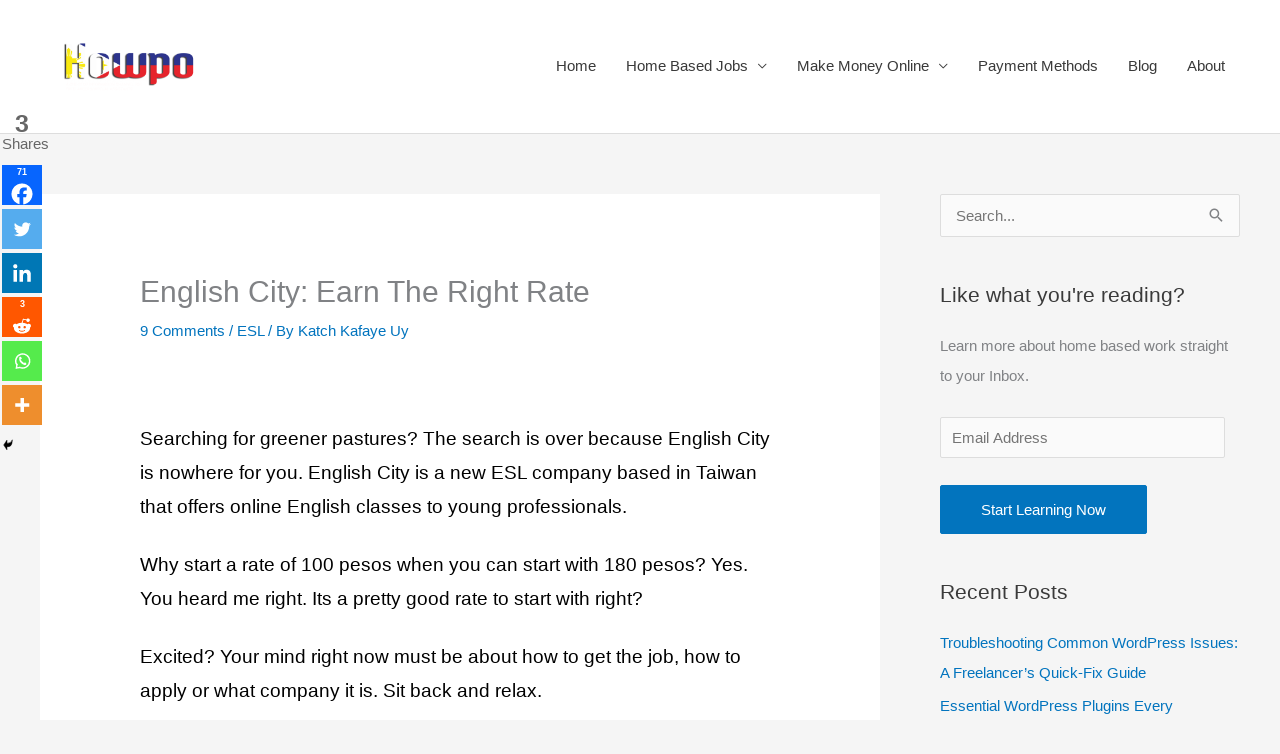

--- FILE ---
content_type: text/html; charset=UTF-8
request_url: https://howpo.info/esl/english-city-earn-the-right-rate/
body_size: 24852
content:
<!DOCTYPE html>
<html lang="en-US">
<head>
<meta charset="UTF-8">
<meta name="viewport" content="width=device-width, initial-scale=1">
	<link rel="profile" href="https://gmpg.org/xfn/11"> 
		<script type="text/javascript">function theChampLoadEvent(e){var t=window.onload;if(typeof window.onload!="function"){window.onload=e}else{window.onload=function(){t();e()}}}</script>
		<script type="text/javascript">var theChampDefaultLang = 'en_US', theChampCloseIconPath = 'https://howpo.info/wp-content/plugins/super-socializer/images/close.png';</script>
		<script>var theChampSiteUrl = 'https://howpo.info', theChampVerified = 0, theChampEmailPopup = 0, heateorSsMoreSharePopupSearchText = 'Search';</script>
			<script> var theChampFBKey = '', theChampFBLang = 'en_US', theChampFbLikeMycred = 0, theChampSsga = 0, theChampCommentNotification = 0, theChampHeateorFcmRecentComments = 0, theChampFbIosLogin = 0; </script>
						<script type="text/javascript">var theChampFBCommentUrl = 'https://howpo.info/esl/english-city-earn-the-right-rate/'; var theChampFBCommentColor = ''; var theChampFBCommentNumPosts = ''; var theChampFBCommentWidth = '100%'; var theChampFBCommentOrderby = ''; var theChampCommentingTabs = "wordpress,facebook,disqus", theChampGpCommentsUrl = 'https://howpo.info/esl/english-city-earn-the-right-rate/', theChampDisqusShortname = '', theChampScEnabledTabs = 'wordpress,fb', theChampScLabel = 'Leave a reply', theChampScTabLabels = {"wordpress":"Default Comments (9)","fb":"Facebook Comments","disqus":"Disqus Comments"}, theChampGpCommentsWidth = 0, theChampCommentingId = 'respond'</script>
						<script> var theChampSharingAjaxUrl = 'https://howpo.info/wp-admin/admin-ajax.php', heateorSsFbMessengerAPI = 'https://www.facebook.com/dialog/send?app_id=595489497242932&display=popup&link=%encoded_post_url%&redirect_uri=%encoded_post_url%',heateorSsWhatsappShareAPI = 'web', heateorSsUrlCountFetched = [], heateorSsSharesText = 'Shares', heateorSsShareText = 'Share', theChampPluginIconPath = 'https://howpo.info/wp-content/plugins/super-socializer/images/logo.png', theChampSaveSharesLocally = 0, theChampHorizontalSharingCountEnable = 1, theChampVerticalSharingCountEnable = 1, theChampSharingOffset = -10, theChampCounterOffset = -10, theChampMobileStickySharingEnabled = 1, heateorSsCopyLinkMessage = "Link copied.";
		var heateorSsHorSharingShortUrl = "https://howpo.info";var heateorSsVerticalSharingShortUrl = "https://howpo.info/esl/english-city-earn-the-right-rate/";var theChampReduceVerticalSvgHeight = true;		</script>
			<style type="text/css">
						.the_champ_button_instagram span.the_champ_svg,a.the_champ_instagram span.the_champ_svg{background:radial-gradient(circle at 30% 107%,#fdf497 0,#fdf497 5%,#fd5949 45%,#d6249f 60%,#285aeb 90%)}
					.the_champ_horizontal_sharing .the_champ_svg,.heateor_ss_standard_follow_icons_container .the_champ_svg{
					color: #fff;
				border-width: 0px;
		border-style: solid;
		border-color: transparent;
	}
		.the_champ_horizontal_sharing .theChampTCBackground{
		color:#666;
	}
		.the_champ_horizontal_sharing span.the_champ_svg:hover,.heateor_ss_standard_follow_icons_container span.the_champ_svg:hover{
				border-color: transparent;
	}
		.the_champ_vertical_sharing span.the_champ_svg,.heateor_ss_floating_follow_icons_container span.the_champ_svg{
					color: #fff;
				border-width: 0px;
		border-style: solid;
		border-color: transparent;
	}
		.the_champ_vertical_sharing .theChampTCBackground{
		color:#666;
	}
		.the_champ_vertical_sharing span.the_champ_svg:hover,.heateor_ss_floating_follow_icons_container span.the_champ_svg:hover{
						border-color: transparent;
		}
				div.the_champ_horizontal_sharing .the_champ_square_count{display: block}
						div.the_champ_vertical_sharing svg{height:70%;margin-top:6px}div.the_champ_vertical_sharing .the_champ_square_count{line-height:15.2px;}
			@media screen and (max-width:783px){.the_champ_vertical_sharing{display:none!important}}div.heateor_ss_mobile_footer{display:none;}@media screen and (max-width:783px){div.the_champ_bottom_sharing div.the_champ_sharing_ul .theChampTCBackground{width:100%!important;background-color:white}div.the_champ_bottom_sharing{width:100%!important;left:0!important;}div.the_champ_bottom_sharing a{width:14.285714285714% !important;margin:0!important;padding:0!important;}div.the_champ_bottom_sharing .the_champ_svg{width:100%!important;}div.the_champ_bottom_sharing div.theChampTotalShareCount{font-size:.7em!important;line-height:28px!important}div.the_champ_bottom_sharing div.theChampTotalShareText{font-size:.5em!important;line-height:0px!important}div.heateor_ss_mobile_footer{display:block;height:40px;}.the_champ_bottom_sharing{padding:0!important;display:block!important;width: auto!important;bottom:-10px!important;top: auto!important;}.the_champ_bottom_sharing .the_champ_square_count{line-height: inherit;}.the_champ_bottom_sharing .theChampSharingArrow{display:none;}.the_champ_bottom_sharing .theChampTCBackground{margin-right: 1.1em !important}}</style>
	<meta name='robots' content='index, follow, max-image-preview:large, max-snippet:-1, max-video-preview:-1' />
	<style>img:is([sizes="auto" i], [sizes^="auto," i]) { contain-intrinsic-size: 3000px 1500px }</style>
	<!-- Jetpack Site Verification Tags -->
<meta name="google-site-verification" content="Ka8BXJB7e-ZsCHnRq5vE88bf7XpYVnb9BtSrpSfiEFs" />
<meta name="msvalidate.01" content="1E13CDF3573CA3380B5CA5F3B4FC2B04" />

	<!-- This site is optimized with the Yoast SEO plugin v26.8 - https://yoast.com/product/yoast-seo-wordpress/ -->
	<title>English City: Earn The Right Rate - HOWPO</title>
	<meta name="description" content="English City is a new ESL company based in Taiwan that offers online English classes to young professionals. Start a rate at 180 pesos?" />
	<link rel="canonical" href="https://howpo.info/esl/english-city-earn-the-right-rate/" />
	<meta property="og:locale" content="en_US" />
	<meta property="og:type" content="article" />
	<meta property="og:title" content="English City: Earn The Right Rate - HOWPO" />
	<meta property="og:description" content="English City is a new ESL company based in Taiwan that offers online English classes to young professionals. Start a rate at 180 pesos?" />
	<meta property="og:url" content="https://howpo.info/esl/english-city-earn-the-right-rate/" />
	<meta property="og:site_name" content="HOWPO" />
	<meta property="article:publisher" content="https://www.facebook.com/profile.php?id=100009117898396" />
	<meta property="article:published_time" content="2017-07-18T10:23:41+00:00" />
	<meta property="article:modified_time" content="2017-11-02T14:54:34+00:00" />
	<meta name="author" content="Katch Kafaye Uy" />
	<meta name="twitter:card" content="summary_large_image" />
	<meta name="twitter:creator" content="@dale_howpo" />
	<meta name="twitter:site" content="@dale_howpo" />
	<meta name="twitter:label1" content="Written by" />
	<meta name="twitter:data1" content="Katch Kafaye Uy" />
	<meta name="twitter:label2" content="Est. reading time" />
	<meta name="twitter:data2" content="3 minutes" />
	<!-- / Yoast SEO plugin. -->


<link rel='dns-prefetch' href='//stats.wp.com' />
<link rel='dns-prefetch' href='//v0.wordpress.com' />
<link rel='dns-prefetch' href='//jetpack.wordpress.com' />
<link rel='dns-prefetch' href='//s0.wp.com' />
<link rel='dns-prefetch' href='//public-api.wordpress.com' />
<link rel='dns-prefetch' href='//0.gravatar.com' />
<link rel='dns-prefetch' href='//1.gravatar.com' />
<link rel='dns-prefetch' href='//2.gravatar.com' />
<link rel="alternate" type="application/rss+xml" title="HOWPO &raquo; Feed" href="https://howpo.info/feed/" />
<link rel="alternate" type="application/rss+xml" title="HOWPO &raquo; Comments Feed" href="https://howpo.info/comments/feed/" />
<link rel="alternate" type="application/rss+xml" title="HOWPO &raquo; English City: Earn The Right Rate Comments Feed" href="https://howpo.info/esl/english-city-earn-the-right-rate/feed/" />
<!-- howpo.info is managing ads with Advanced Ads 2.0.16 – https://wpadvancedads.com/ --><script id="howpo-ready">
			window.advanced_ads_ready=function(e,a){a=a||"complete";var d=function(e){return"interactive"===a?"loading"!==e:"complete"===e};d(document.readyState)?e():document.addEventListener("readystatechange",(function(a){d(a.target.readyState)&&e()}),{once:"interactive"===a})},window.advanced_ads_ready_queue=window.advanced_ads_ready_queue||[];		</script>
		<style id='jetpack-sharing-buttons-style-inline-css'>
.jetpack-sharing-buttons__services-list{display:flex;flex-direction:row;flex-wrap:wrap;gap:0;list-style-type:none;margin:5px;padding:0}.jetpack-sharing-buttons__services-list.has-small-icon-size{font-size:12px}.jetpack-sharing-buttons__services-list.has-normal-icon-size{font-size:16px}.jetpack-sharing-buttons__services-list.has-large-icon-size{font-size:24px}.jetpack-sharing-buttons__services-list.has-huge-icon-size{font-size:36px}@media print{.jetpack-sharing-buttons__services-list{display:none!important}}.editor-styles-wrapper .wp-block-jetpack-sharing-buttons{gap:0;padding-inline-start:0}ul.jetpack-sharing-buttons__services-list.has-background{padding:1.25em 2.375em}
</style>
<style id='global-styles-inline-css'>
:root{--wp--preset--aspect-ratio--square: 1;--wp--preset--aspect-ratio--4-3: 4/3;--wp--preset--aspect-ratio--3-4: 3/4;--wp--preset--aspect-ratio--3-2: 3/2;--wp--preset--aspect-ratio--2-3: 2/3;--wp--preset--aspect-ratio--16-9: 16/9;--wp--preset--aspect-ratio--9-16: 9/16;--wp--preset--color--black: #000000;--wp--preset--color--cyan-bluish-gray: #abb8c3;--wp--preset--color--white: #ffffff;--wp--preset--color--pale-pink: #f78da7;--wp--preset--color--vivid-red: #cf2e2e;--wp--preset--color--luminous-vivid-orange: #ff6900;--wp--preset--color--luminous-vivid-amber: #fcb900;--wp--preset--color--light-green-cyan: #7bdcb5;--wp--preset--color--vivid-green-cyan: #00d084;--wp--preset--color--pale-cyan-blue: #8ed1fc;--wp--preset--color--vivid-cyan-blue: #0693e3;--wp--preset--color--vivid-purple: #9b51e0;--wp--preset--color--ast-global-color-0: var(--ast-global-color-0);--wp--preset--color--ast-global-color-1: var(--ast-global-color-1);--wp--preset--color--ast-global-color-2: var(--ast-global-color-2);--wp--preset--color--ast-global-color-3: var(--ast-global-color-3);--wp--preset--color--ast-global-color-4: var(--ast-global-color-4);--wp--preset--color--ast-global-color-5: var(--ast-global-color-5);--wp--preset--color--ast-global-color-6: var(--ast-global-color-6);--wp--preset--color--ast-global-color-7: var(--ast-global-color-7);--wp--preset--color--ast-global-color-8: var(--ast-global-color-8);--wp--preset--gradient--vivid-cyan-blue-to-vivid-purple: linear-gradient(135deg,rgba(6,147,227,1) 0%,rgb(155,81,224) 100%);--wp--preset--gradient--light-green-cyan-to-vivid-green-cyan: linear-gradient(135deg,rgb(122,220,180) 0%,rgb(0,208,130) 100%);--wp--preset--gradient--luminous-vivid-amber-to-luminous-vivid-orange: linear-gradient(135deg,rgba(252,185,0,1) 0%,rgba(255,105,0,1) 100%);--wp--preset--gradient--luminous-vivid-orange-to-vivid-red: linear-gradient(135deg,rgba(255,105,0,1) 0%,rgb(207,46,46) 100%);--wp--preset--gradient--very-light-gray-to-cyan-bluish-gray: linear-gradient(135deg,rgb(238,238,238) 0%,rgb(169,184,195) 100%);--wp--preset--gradient--cool-to-warm-spectrum: linear-gradient(135deg,rgb(74,234,220) 0%,rgb(151,120,209) 20%,rgb(207,42,186) 40%,rgb(238,44,130) 60%,rgb(251,105,98) 80%,rgb(254,248,76) 100%);--wp--preset--gradient--blush-light-purple: linear-gradient(135deg,rgb(255,206,236) 0%,rgb(152,150,240) 100%);--wp--preset--gradient--blush-bordeaux: linear-gradient(135deg,rgb(254,205,165) 0%,rgb(254,45,45) 50%,rgb(107,0,62) 100%);--wp--preset--gradient--luminous-dusk: linear-gradient(135deg,rgb(255,203,112) 0%,rgb(199,81,192) 50%,rgb(65,88,208) 100%);--wp--preset--gradient--pale-ocean: linear-gradient(135deg,rgb(255,245,203) 0%,rgb(182,227,212) 50%,rgb(51,167,181) 100%);--wp--preset--gradient--electric-grass: linear-gradient(135deg,rgb(202,248,128) 0%,rgb(113,206,126) 100%);--wp--preset--gradient--midnight: linear-gradient(135deg,rgb(2,3,129) 0%,rgb(40,116,252) 100%);--wp--preset--font-size--small: 13px;--wp--preset--font-size--medium: 20px;--wp--preset--font-size--large: 36px;--wp--preset--font-size--x-large: 42px;--wp--preset--spacing--20: 0.44rem;--wp--preset--spacing--30: 0.67rem;--wp--preset--spacing--40: 1rem;--wp--preset--spacing--50: 1.5rem;--wp--preset--spacing--60: 2.25rem;--wp--preset--spacing--70: 3.38rem;--wp--preset--spacing--80: 5.06rem;--wp--preset--shadow--natural: 6px 6px 9px rgba(0, 0, 0, 0.2);--wp--preset--shadow--deep: 12px 12px 50px rgba(0, 0, 0, 0.4);--wp--preset--shadow--sharp: 6px 6px 0px rgba(0, 0, 0, 0.2);--wp--preset--shadow--outlined: 6px 6px 0px -3px rgba(255, 255, 255, 1), 6px 6px rgba(0, 0, 0, 1);--wp--preset--shadow--crisp: 6px 6px 0px rgba(0, 0, 0, 1);}:root { --wp--style--global--content-size: var(--wp--custom--ast-content-width-size);--wp--style--global--wide-size: var(--wp--custom--ast-wide-width-size); }:where(body) { margin: 0; }.wp-site-blocks > .alignleft { float: left; margin-right: 2em; }.wp-site-blocks > .alignright { float: right; margin-left: 2em; }.wp-site-blocks > .aligncenter { justify-content: center; margin-left: auto; margin-right: auto; }:where(.wp-site-blocks) > * { margin-block-start: 24px; margin-block-end: 0; }:where(.wp-site-blocks) > :first-child { margin-block-start: 0; }:where(.wp-site-blocks) > :last-child { margin-block-end: 0; }:root { --wp--style--block-gap: 24px; }:root :where(.is-layout-flow) > :first-child{margin-block-start: 0;}:root :where(.is-layout-flow) > :last-child{margin-block-end: 0;}:root :where(.is-layout-flow) > *{margin-block-start: 24px;margin-block-end: 0;}:root :where(.is-layout-constrained) > :first-child{margin-block-start: 0;}:root :where(.is-layout-constrained) > :last-child{margin-block-end: 0;}:root :where(.is-layout-constrained) > *{margin-block-start: 24px;margin-block-end: 0;}:root :where(.is-layout-flex){gap: 24px;}:root :where(.is-layout-grid){gap: 24px;}.is-layout-flow > .alignleft{float: left;margin-inline-start: 0;margin-inline-end: 2em;}.is-layout-flow > .alignright{float: right;margin-inline-start: 2em;margin-inline-end: 0;}.is-layout-flow > .aligncenter{margin-left: auto !important;margin-right: auto !important;}.is-layout-constrained > .alignleft{float: left;margin-inline-start: 0;margin-inline-end: 2em;}.is-layout-constrained > .alignright{float: right;margin-inline-start: 2em;margin-inline-end: 0;}.is-layout-constrained > .aligncenter{margin-left: auto !important;margin-right: auto !important;}.is-layout-constrained > :where(:not(.alignleft):not(.alignright):not(.alignfull)){max-width: var(--wp--style--global--content-size);margin-left: auto !important;margin-right: auto !important;}.is-layout-constrained > .alignwide{max-width: var(--wp--style--global--wide-size);}body .is-layout-flex{display: flex;}.is-layout-flex{flex-wrap: wrap;align-items: center;}.is-layout-flex > :is(*, div){margin: 0;}body .is-layout-grid{display: grid;}.is-layout-grid > :is(*, div){margin: 0;}body{padding-top: 0px;padding-right: 0px;padding-bottom: 0px;padding-left: 0px;}a:where(:not(.wp-element-button)){text-decoration: none;}:root :where(.wp-element-button, .wp-block-button__link){background-color: #32373c;border-width: 0;color: #fff;font-family: inherit;font-size: inherit;line-height: inherit;padding: calc(0.667em + 2px) calc(1.333em + 2px);text-decoration: none;}.has-black-color{color: var(--wp--preset--color--black) !important;}.has-cyan-bluish-gray-color{color: var(--wp--preset--color--cyan-bluish-gray) !important;}.has-white-color{color: var(--wp--preset--color--white) !important;}.has-pale-pink-color{color: var(--wp--preset--color--pale-pink) !important;}.has-vivid-red-color{color: var(--wp--preset--color--vivid-red) !important;}.has-luminous-vivid-orange-color{color: var(--wp--preset--color--luminous-vivid-orange) !important;}.has-luminous-vivid-amber-color{color: var(--wp--preset--color--luminous-vivid-amber) !important;}.has-light-green-cyan-color{color: var(--wp--preset--color--light-green-cyan) !important;}.has-vivid-green-cyan-color{color: var(--wp--preset--color--vivid-green-cyan) !important;}.has-pale-cyan-blue-color{color: var(--wp--preset--color--pale-cyan-blue) !important;}.has-vivid-cyan-blue-color{color: var(--wp--preset--color--vivid-cyan-blue) !important;}.has-vivid-purple-color{color: var(--wp--preset--color--vivid-purple) !important;}.has-ast-global-color-0-color{color: var(--wp--preset--color--ast-global-color-0) !important;}.has-ast-global-color-1-color{color: var(--wp--preset--color--ast-global-color-1) !important;}.has-ast-global-color-2-color{color: var(--wp--preset--color--ast-global-color-2) !important;}.has-ast-global-color-3-color{color: var(--wp--preset--color--ast-global-color-3) !important;}.has-ast-global-color-4-color{color: var(--wp--preset--color--ast-global-color-4) !important;}.has-ast-global-color-5-color{color: var(--wp--preset--color--ast-global-color-5) !important;}.has-ast-global-color-6-color{color: var(--wp--preset--color--ast-global-color-6) !important;}.has-ast-global-color-7-color{color: var(--wp--preset--color--ast-global-color-7) !important;}.has-ast-global-color-8-color{color: var(--wp--preset--color--ast-global-color-8) !important;}.has-black-background-color{background-color: var(--wp--preset--color--black) !important;}.has-cyan-bluish-gray-background-color{background-color: var(--wp--preset--color--cyan-bluish-gray) !important;}.has-white-background-color{background-color: var(--wp--preset--color--white) !important;}.has-pale-pink-background-color{background-color: var(--wp--preset--color--pale-pink) !important;}.has-vivid-red-background-color{background-color: var(--wp--preset--color--vivid-red) !important;}.has-luminous-vivid-orange-background-color{background-color: var(--wp--preset--color--luminous-vivid-orange) !important;}.has-luminous-vivid-amber-background-color{background-color: var(--wp--preset--color--luminous-vivid-amber) !important;}.has-light-green-cyan-background-color{background-color: var(--wp--preset--color--light-green-cyan) !important;}.has-vivid-green-cyan-background-color{background-color: var(--wp--preset--color--vivid-green-cyan) !important;}.has-pale-cyan-blue-background-color{background-color: var(--wp--preset--color--pale-cyan-blue) !important;}.has-vivid-cyan-blue-background-color{background-color: var(--wp--preset--color--vivid-cyan-blue) !important;}.has-vivid-purple-background-color{background-color: var(--wp--preset--color--vivid-purple) !important;}.has-ast-global-color-0-background-color{background-color: var(--wp--preset--color--ast-global-color-0) !important;}.has-ast-global-color-1-background-color{background-color: var(--wp--preset--color--ast-global-color-1) !important;}.has-ast-global-color-2-background-color{background-color: var(--wp--preset--color--ast-global-color-2) !important;}.has-ast-global-color-3-background-color{background-color: var(--wp--preset--color--ast-global-color-3) !important;}.has-ast-global-color-4-background-color{background-color: var(--wp--preset--color--ast-global-color-4) !important;}.has-ast-global-color-5-background-color{background-color: var(--wp--preset--color--ast-global-color-5) !important;}.has-ast-global-color-6-background-color{background-color: var(--wp--preset--color--ast-global-color-6) !important;}.has-ast-global-color-7-background-color{background-color: var(--wp--preset--color--ast-global-color-7) !important;}.has-ast-global-color-8-background-color{background-color: var(--wp--preset--color--ast-global-color-8) !important;}.has-black-border-color{border-color: var(--wp--preset--color--black) !important;}.has-cyan-bluish-gray-border-color{border-color: var(--wp--preset--color--cyan-bluish-gray) !important;}.has-white-border-color{border-color: var(--wp--preset--color--white) !important;}.has-pale-pink-border-color{border-color: var(--wp--preset--color--pale-pink) !important;}.has-vivid-red-border-color{border-color: var(--wp--preset--color--vivid-red) !important;}.has-luminous-vivid-orange-border-color{border-color: var(--wp--preset--color--luminous-vivid-orange) !important;}.has-luminous-vivid-amber-border-color{border-color: var(--wp--preset--color--luminous-vivid-amber) !important;}.has-light-green-cyan-border-color{border-color: var(--wp--preset--color--light-green-cyan) !important;}.has-vivid-green-cyan-border-color{border-color: var(--wp--preset--color--vivid-green-cyan) !important;}.has-pale-cyan-blue-border-color{border-color: var(--wp--preset--color--pale-cyan-blue) !important;}.has-vivid-cyan-blue-border-color{border-color: var(--wp--preset--color--vivid-cyan-blue) !important;}.has-vivid-purple-border-color{border-color: var(--wp--preset--color--vivid-purple) !important;}.has-ast-global-color-0-border-color{border-color: var(--wp--preset--color--ast-global-color-0) !important;}.has-ast-global-color-1-border-color{border-color: var(--wp--preset--color--ast-global-color-1) !important;}.has-ast-global-color-2-border-color{border-color: var(--wp--preset--color--ast-global-color-2) !important;}.has-ast-global-color-3-border-color{border-color: var(--wp--preset--color--ast-global-color-3) !important;}.has-ast-global-color-4-border-color{border-color: var(--wp--preset--color--ast-global-color-4) !important;}.has-ast-global-color-5-border-color{border-color: var(--wp--preset--color--ast-global-color-5) !important;}.has-ast-global-color-6-border-color{border-color: var(--wp--preset--color--ast-global-color-6) !important;}.has-ast-global-color-7-border-color{border-color: var(--wp--preset--color--ast-global-color-7) !important;}.has-ast-global-color-8-border-color{border-color: var(--wp--preset--color--ast-global-color-8) !important;}.has-vivid-cyan-blue-to-vivid-purple-gradient-background{background: var(--wp--preset--gradient--vivid-cyan-blue-to-vivid-purple) !important;}.has-light-green-cyan-to-vivid-green-cyan-gradient-background{background: var(--wp--preset--gradient--light-green-cyan-to-vivid-green-cyan) !important;}.has-luminous-vivid-amber-to-luminous-vivid-orange-gradient-background{background: var(--wp--preset--gradient--luminous-vivid-amber-to-luminous-vivid-orange) !important;}.has-luminous-vivid-orange-to-vivid-red-gradient-background{background: var(--wp--preset--gradient--luminous-vivid-orange-to-vivid-red) !important;}.has-very-light-gray-to-cyan-bluish-gray-gradient-background{background: var(--wp--preset--gradient--very-light-gray-to-cyan-bluish-gray) !important;}.has-cool-to-warm-spectrum-gradient-background{background: var(--wp--preset--gradient--cool-to-warm-spectrum) !important;}.has-blush-light-purple-gradient-background{background: var(--wp--preset--gradient--blush-light-purple) !important;}.has-blush-bordeaux-gradient-background{background: var(--wp--preset--gradient--blush-bordeaux) !important;}.has-luminous-dusk-gradient-background{background: var(--wp--preset--gradient--luminous-dusk) !important;}.has-pale-ocean-gradient-background{background: var(--wp--preset--gradient--pale-ocean) !important;}.has-electric-grass-gradient-background{background: var(--wp--preset--gradient--electric-grass) !important;}.has-midnight-gradient-background{background: var(--wp--preset--gradient--midnight) !important;}.has-small-font-size{font-size: var(--wp--preset--font-size--small) !important;}.has-medium-font-size{font-size: var(--wp--preset--font-size--medium) !important;}.has-large-font-size{font-size: var(--wp--preset--font-size--large) !important;}.has-x-large-font-size{font-size: var(--wp--preset--font-size--x-large) !important;}
:root :where(.wp-block-pullquote){font-size: 1.5em;line-height: 1.6;}
</style>
<style id='jetpack_facebook_likebox-inline-css'>
.widget_facebook_likebox {
	overflow: hidden;
}

</style>
<link rel='stylesheet' id='wpo_min-header-0-css' href='https://howpo.info/wp-content/cache/wpo-minify/1769051632/assets/wpo-minify-header-11e84e5e.min.css' media='all' />
<script src="https://howpo.info/wp-content/cache/wpo-minify/1769051632/assets/wpo-minify-header-d0dc174f.min.js" id="wpo_min-header-0-js"></script>
<link rel="https://api.w.org/" href="https://howpo.info/wp-json/" /><link rel="alternate" title="JSON" type="application/json" href="https://howpo.info/wp-json/wp/v2/posts/1247" /><link rel="EditURI" type="application/rsd+xml" title="RSD" href="https://howpo.info/xmlrpc.php?rsd" />
<meta name="generator" content="WordPress 6.8.3" />
<link rel='shortlink' href='https://wp.me/p8JKvt-k7' />
<link rel="alternate" title="oEmbed (JSON)" type="application/json+oembed" href="https://howpo.info/wp-json/oembed/1.0/embed?url=https%3A%2F%2Fhowpo.info%2Fesl%2Fenglish-city-earn-the-right-rate%2F" />
<link rel="alternate" title="oEmbed (XML)" type="text/xml+oembed" href="https://howpo.info/wp-json/oembed/1.0/embed?url=https%3A%2F%2Fhowpo.info%2Fesl%2Fenglish-city-earn-the-right-rate%2F&#038;format=xml" />
<script type="text/javascript">
(function(url){
	if(/(?:Chrome\/26\.0\.1410\.63 Safari\/537\.31|WordfenceTestMonBot)/.test(navigator.userAgent)){ return; }
	var addEvent = function(evt, handler) {
		if (window.addEventListener) {
			document.addEventListener(evt, handler, false);
		} else if (window.attachEvent) {
			document.attachEvent('on' + evt, handler);
		}
	};
	var removeEvent = function(evt, handler) {
		if (window.removeEventListener) {
			document.removeEventListener(evt, handler, false);
		} else if (window.detachEvent) {
			document.detachEvent('on' + evt, handler);
		}
	};
	var evts = 'contextmenu dblclick drag dragend dragenter dragleave dragover dragstart drop keydown keypress keyup mousedown mousemove mouseout mouseover mouseup mousewheel scroll'.split(' ');
	var logHuman = function() {
		if (window.wfLogHumanRan) { return; }
		window.wfLogHumanRan = true;
		var wfscr = document.createElement('script');
		wfscr.type = 'text/javascript';
		wfscr.async = true;
		wfscr.src = url + '&r=' + Math.random();
		(document.getElementsByTagName('head')[0]||document.getElementsByTagName('body')[0]).appendChild(wfscr);
		for (var i = 0; i < evts.length; i++) {
			removeEvent(evts[i], logHuman);
		}
	};
	for (var i = 0; i < evts.length; i++) {
		addEvent(evts[i], logHuman);
	}
})('//howpo.info/?wordfence_lh=1&hid=C829A4372A824E327D3B52AF212F79D4');
</script>	<style>img#wpstats{display:none}</style>
		<meta name="generator" content="Elementor 3.34.3; features: additional_custom_breakpoints; settings: css_print_method-external, google_font-enabled, font_display-auto">


<script type="application/ld+json" class="saswp-schema-markup-output">
[{"@context":"https:\/\/schema.org\/","@graph":[{"@context":"https:\/\/schema.org\/","@type":"SiteNavigationElement","@id":"https:\/\/howpo.info\/#home","name":"Home","url":"https:\/\/howpo.info\/"},{"@context":"https:\/\/schema.org\/","@type":"SiteNavigationElement","@id":"https:\/\/howpo.info\/#home-based-jobs","name":"Home Based Jobs","url":"https:\/\/howpo.info\/home-based-jobs-philippines\/"},{"@context":"https:\/\/schema.org\/","@type":"SiteNavigationElement","@id":"https:\/\/howpo.info\/#content-writer","name":"Content Writer","url":"https:\/\/howpo.info\/content-writing\/"},{"@context":"https:\/\/schema.org\/","@type":"SiteNavigationElement","@id":"https:\/\/howpo.info\/#data-entry-work","name":"Data Entry Work","url":"https:\/\/howpo.info\/home-based-jobs-philippines\/data-entry\/"},{"@context":"https:\/\/schema.org\/","@type":"SiteNavigationElement","@id":"https:\/\/howpo.info\/#data-transcriptionist","name":"Data Transcriptionist","url":"https:\/\/howpo.info\/home-based-jobs-philippines\/transcription\/"},{"@context":"https:\/\/schema.org\/","@type":"SiteNavigationElement","@id":"https:\/\/howpo.info\/#esl","name":"ESL","url":"https:\/\/howpo.info\/home-based-jobs-philippines\/esl\/"},{"@context":"https:\/\/schema.org\/","@type":"SiteNavigationElement","@id":"https:\/\/howpo.info\/#social-media-marketing","name":"Social Media Marketing","url":"https:\/\/howpo.info\/social-media-marketing\/"},{"@context":"https:\/\/schema.org\/","@type":"SiteNavigationElement","@id":"https:\/\/howpo.info\/#seo-guide","name":"SEO Guide","url":"https:\/\/howpo.info\/seo-guide\/"},{"@context":"https:\/\/schema.org\/","@type":"SiteNavigationElement","@id":"https:\/\/howpo.info\/#telemarketing","name":"Telemarketing","url":"https:\/\/howpo.info\/home-based-jobs-philippines\/telemarketing\/"},{"@context":"https:\/\/schema.org\/","@type":"SiteNavigationElement","@id":"https:\/\/howpo.info\/#virtual-assistant","name":"Virtual Assistant","url":"https:\/\/howpo.info\/virtual-assistant\/"},{"@context":"https:\/\/schema.org\/","@type":"SiteNavigationElement","@id":"https:\/\/howpo.info\/#website-101","name":"Website 101","url":"https:\/\/howpo.info\/home-based-jobs-philippines\/create-a-website\/"},{"@context":"https:\/\/schema.org\/","@type":"SiteNavigationElement","@id":"https:\/\/howpo.info\/#make-money-online","name":"Make Money Online","url":"https:\/\/howpo.info\/make-money-online\/"},{"@context":"https:\/\/schema.org\/","@type":"SiteNavigationElement","@id":"https:\/\/howpo.info\/#ad-networks","name":"Ad Networks","url":"https:\/\/howpo.info\/make-money-online\/ad-networks\/"},{"@context":"https:\/\/schema.org\/","@type":"SiteNavigationElement","@id":"https:\/\/howpo.info\/#android","name":"Android","url":"https:\/\/howpo.info\/make-money-online\/android-devices\/"},{"@context":"https:\/\/schema.org\/","@type":"SiteNavigationElement","@id":"https:\/\/howpo.info\/#crowdfunding-sites","name":"Crowdfunding Sites","url":"https:\/\/howpo.info\/make-money-online\/crowdfunding-sites\/"},{"@context":"https:\/\/schema.org\/","@type":"SiteNavigationElement","@id":"https:\/\/howpo.info\/#cryptocurrency-e-currency","name":"Cryptocurrency (e-currency)","url":"https:\/\/howpo.info\/cryptocurrency\/"},{"@context":"https:\/\/schema.org\/","@type":"SiteNavigationElement","@id":"https:\/\/howpo.info\/#ptc","name":"PTC","url":"https:\/\/howpo.info\/make-money-online\/ptc\/"},{"@context":"https:\/\/schema.org\/","@type":"SiteNavigationElement","@id":"https:\/\/howpo.info\/#ptp","name":"PTP","url":"https:\/\/howpo.info\/make-money-online\/ptp\/"},{"@context":"https:\/\/schema.org\/","@type":"SiteNavigationElement","@id":"https:\/\/howpo.info\/#url-shortener","name":"Url Shortener","url":"https:\/\/howpo.info\/make-money-online\/url-shortener\/"},{"@context":"https:\/\/schema.org\/","@type":"SiteNavigationElement","@id":"https:\/\/howpo.info\/#payment-methods","name":"Payment Methods","url":"https:\/\/howpo.info\/payment-methods\/"},{"@context":"https:\/\/schema.org\/","@type":"SiteNavigationElement","@id":"https:\/\/howpo.info\/#blog","name":"Blog","url":"https:\/\/howpo.info\/blog\/"},{"@context":"https:\/\/schema.org\/","@type":"SiteNavigationElement","@id":"https:\/\/howpo.info\/#about","name":"About","url":"https:\/\/howpo.info\/about\/"}]},

{"@context":"https:\/\/schema.org\/","@type":"Article","@id":"https:\/\/howpo.info\/esl\/english-city-earn-the-right-rate\/#Article","url":"https:\/\/howpo.info\/esl\/english-city-earn-the-right-rate\/","inLanguage":"en-US","mainEntityOfPage":"https:\/\/howpo.info\/esl\/english-city-earn-the-right-rate\/","headline":"English City: Earn The Right Rate","description":"English City is a new ESL company based in Taiwan that offers online English classes to young professionals. Start a rate at 180 pesos?","articleBody":"&nbsp;    Searching for greener pastures? The search is over because English City is nowhere for you. English City is a new ESL company based in Taiwan that offers online English classes to young professionals.    Why start a rate of 100 pesos when you can start with 180 pesos? Yes. You heard me right. Its a pretty good rate to start with right?    Excited? Your mind right now must be about how to get the job, how to apply or what company it is. Sit back and relax.    &nbsp;  What are the Qualifications?  &nbsp;    Good accent. When applying as an English teacher, it\u2019s already a must to have a good English accent.    Teaching Experience. Good pay requires a good teaching experience; you must have at least 3 years of teaching experience for you to apply to this company.    Degree. You must have a degree to apply for this job. Education or Master\u2019s degree is a plus.    Passionate. You need to have a passion for teaching in order for you teach effectively to the students.    &nbsp;  What are the Requirements?  &nbsp;    If you think you qualify for the job, here\u2019s another checklist to check before applying.    Stable internet connection. A good internet connection is equal\u00a0to good quality class. There\u2019s no room for slow connection as it will affect the class.    \u00a0At least 2 GB of ram. Let\u2019s avoid technical problems to ensure our classes never get distracted. Your laptop must at least have 2 GB of ram to prevent hang-ups.    Noise canceling headset. NO background noises! We must ensure to have this headset to avoid unwanted noises that may distract the class.    Well-lit background. It\u2019s a video class; therefore your background must be well-lit. Avoid backgrounds that can distract your student during the class.    &nbsp;  How to Apply and Hiring Process?  &nbsp;    Oh, I\u2019m sure you can\u2019t wait to apply now. Did you have all the qualifications and requirements? Get your resumes ready.    Since it\u2019s a start-up company there is no need for you to undergo a lot of steps to apply. All you just have to do is send your resume and your video recording to serviceenglishcity.com    Your video recording will include your name, your educational background, your teaching experience, and other interesting things about you. Tip: Make sure your voice is clear. Mind your accent and always smile!    After sending your resume and video, don\u2019t forget to include your Skype ID. Now, all you have to do is wait for 2-3 days for a reply. If you don\u2019t get a reply, you can request an update from them or you can email me at katzuyseriongmail.com so I can follow up for you...    If you passed the initial screening, you will be asked to add a contact in Skype. Wait for the schedule of interview and demo class.    &nbsp;  What\u2019s the Class Schedule?  &nbsp;    One class consists of 55 minutes. As of the moment, the company is looking for teachers who can work during peak hours, that\u2019s 7 PM to 11 PM. There are also schedules in the morning, however; you have lesser chance to have students.    &nbsp;  How much will I get Paid?  &nbsp;    Prepare to be amazed! You will start with a rate of 180 pesos per hour. It will be 55 minutes per class. Imagine only working for at least 4 hours? That\u2019s already 720 per day and 21 thousand pesos per month and you are at home. No need to catch the bus or wear those uniforms!   You will be paid monthly through BPI.    &nbsp;    Do you have more questions? Just email me and I\u2019ll reply as soon as I can. Good luck!","keywords":"application process, English City, Qualifications, rate, requirements, salary, ","datePublished":"2017-07-18T10:23:41+08:00","dateModified":"2017-11-02T14:54:34+08:00","author":{"@type":"Person","name":"Katch Kafaye Uy","description":"Christian | Journalist | English Teacher | Photojournalist | Content Writer | Composer |\r\nRomans 8:28 All things work together for good to those who love God, who have been called according to His purpose.","url":"https:\/\/howpo.info\/author\/katchy0218\/","sameAs":[],"image":{"@type":"ImageObject","url":"https:\/\/secure.gravatar.com\/avatar\/a1bb69727a57510976e9cf31561ed3bf028bad0ada8b56b4b6cc03b51e8f0e62?s=96&d=mm&r=g","height":96,"width":96}},"editor":{"@type":"Person","name":"Katch Kafaye Uy","description":"Christian | Journalist | English Teacher | Photojournalist | Content Writer | Composer |\r\nRomans 8:28 All things work together for good to those who love God, who have been called according to His purpose.","url":"https:\/\/howpo.info\/author\/katchy0218\/","sameAs":[],"image":{"@type":"ImageObject","url":"https:\/\/secure.gravatar.com\/avatar\/a1bb69727a57510976e9cf31561ed3bf028bad0ada8b56b4b6cc03b51e8f0e62?s=96&d=mm&r=g","height":96,"width":96}},"publisher":{"@type":"Organization","name":"HOWPO","url":"https:\/\/howpo.info","logo":{"@type":"ImageObject","url":"https:\/\/howpo.info\/wp-content\/uploads\/2019\/08\/Howpo-logo.png","width":920,"height":525}}}]
</script>

			<style>
				.e-con.e-parent:nth-of-type(n+4):not(.e-lazyloaded):not(.e-no-lazyload),
				.e-con.e-parent:nth-of-type(n+4):not(.e-lazyloaded):not(.e-no-lazyload) * {
					background-image: none !important;
				}
				@media screen and (max-height: 1024px) {
					.e-con.e-parent:nth-of-type(n+3):not(.e-lazyloaded):not(.e-no-lazyload),
					.e-con.e-parent:nth-of-type(n+3):not(.e-lazyloaded):not(.e-no-lazyload) * {
						background-image: none !important;
					}
				}
				@media screen and (max-height: 640px) {
					.e-con.e-parent:nth-of-type(n+2):not(.e-lazyloaded):not(.e-no-lazyload),
					.e-con.e-parent:nth-of-type(n+2):not(.e-lazyloaded):not(.e-no-lazyload) * {
						background-image: none !important;
					}
				}
			</style>
			<style type="text/css">.saboxplugin-wrap{-webkit-box-sizing:border-box;-moz-box-sizing:border-box;-ms-box-sizing:border-box;box-sizing:border-box;border:1px solid #eee;width:100%;clear:both;display:block;overflow:hidden;word-wrap:break-word;position:relative}.saboxplugin-wrap .saboxplugin-gravatar{float:left;padding:0 20px 20px 20px}.saboxplugin-wrap .saboxplugin-gravatar img{max-width:100px;height:auto;border-radius:0;}.saboxplugin-wrap .saboxplugin-authorname{font-size:18px;line-height:1;margin:20px 0 0 20px;display:block}.saboxplugin-wrap .saboxplugin-authorname a{text-decoration:none}.saboxplugin-wrap .saboxplugin-authorname a:focus{outline:0}.saboxplugin-wrap .saboxplugin-desc{display:block;margin:5px 20px}.saboxplugin-wrap .saboxplugin-desc a{text-decoration:underline}.saboxplugin-wrap .saboxplugin-desc p{margin:5px 0 12px}.saboxplugin-wrap .saboxplugin-web{margin:0 20px 15px;text-align:left}.saboxplugin-wrap .sab-web-position{text-align:right}.saboxplugin-wrap .saboxplugin-web a{color:#ccc;text-decoration:none}.saboxplugin-wrap .saboxplugin-socials{position:relative;display:block;background:#fcfcfc;padding:5px;border-top:1px solid #eee}.saboxplugin-wrap .saboxplugin-socials a svg{width:20px;height:20px}.saboxplugin-wrap .saboxplugin-socials a svg .st2{fill:#fff; transform-origin:center center;}.saboxplugin-wrap .saboxplugin-socials a svg .st1{fill:rgba(0,0,0,.3)}.saboxplugin-wrap .saboxplugin-socials a:hover{opacity:.8;-webkit-transition:opacity .4s;-moz-transition:opacity .4s;-o-transition:opacity .4s;transition:opacity .4s;box-shadow:none!important;-webkit-box-shadow:none!important}.saboxplugin-wrap .saboxplugin-socials .saboxplugin-icon-color{box-shadow:none;padding:0;border:0;-webkit-transition:opacity .4s;-moz-transition:opacity .4s;-o-transition:opacity .4s;transition:opacity .4s;display:inline-block;color:#fff;font-size:0;text-decoration:inherit;margin:5px;-webkit-border-radius:0;-moz-border-radius:0;-ms-border-radius:0;-o-border-radius:0;border-radius:0;overflow:hidden}.saboxplugin-wrap .saboxplugin-socials .saboxplugin-icon-grey{text-decoration:inherit;box-shadow:none;position:relative;display:-moz-inline-stack;display:inline-block;vertical-align:middle;zoom:1;margin:10px 5px;color:#444;fill:#444}.clearfix:after,.clearfix:before{content:' ';display:table;line-height:0;clear:both}.ie7 .clearfix{zoom:1}.saboxplugin-socials.sabox-colored .saboxplugin-icon-color .sab-twitch{border-color:#38245c}.saboxplugin-socials.sabox-colored .saboxplugin-icon-color .sab-behance{border-color:#003eb0}.saboxplugin-socials.sabox-colored .saboxplugin-icon-color .sab-deviantart{border-color:#036824}.saboxplugin-socials.sabox-colored .saboxplugin-icon-color .sab-digg{border-color:#00327c}.saboxplugin-socials.sabox-colored .saboxplugin-icon-color .sab-dribbble{border-color:#ba1655}.saboxplugin-socials.sabox-colored .saboxplugin-icon-color .sab-facebook{border-color:#1e2e4f}.saboxplugin-socials.sabox-colored .saboxplugin-icon-color .sab-flickr{border-color:#003576}.saboxplugin-socials.sabox-colored .saboxplugin-icon-color .sab-github{border-color:#264874}.saboxplugin-socials.sabox-colored .saboxplugin-icon-color .sab-google{border-color:#0b51c5}.saboxplugin-socials.sabox-colored .saboxplugin-icon-color .sab-html5{border-color:#902e13}.saboxplugin-socials.sabox-colored .saboxplugin-icon-color .sab-instagram{border-color:#1630aa}.saboxplugin-socials.sabox-colored .saboxplugin-icon-color .sab-linkedin{border-color:#00344f}.saboxplugin-socials.sabox-colored .saboxplugin-icon-color .sab-pinterest{border-color:#5b040e}.saboxplugin-socials.sabox-colored .saboxplugin-icon-color .sab-reddit{border-color:#992900}.saboxplugin-socials.sabox-colored .saboxplugin-icon-color .sab-rss{border-color:#a43b0a}.saboxplugin-socials.sabox-colored .saboxplugin-icon-color .sab-sharethis{border-color:#5d8420}.saboxplugin-socials.sabox-colored .saboxplugin-icon-color .sab-soundcloud{border-color:#995200}.saboxplugin-socials.sabox-colored .saboxplugin-icon-color .sab-spotify{border-color:#0f612c}.saboxplugin-socials.sabox-colored .saboxplugin-icon-color .sab-stackoverflow{border-color:#a95009}.saboxplugin-socials.sabox-colored .saboxplugin-icon-color .sab-steam{border-color:#006388}.saboxplugin-socials.sabox-colored .saboxplugin-icon-color .sab-user_email{border-color:#b84e05}.saboxplugin-socials.sabox-colored .saboxplugin-icon-color .sab-tumblr{border-color:#10151b}.saboxplugin-socials.sabox-colored .saboxplugin-icon-color .sab-twitter{border-color:#0967a0}.saboxplugin-socials.sabox-colored .saboxplugin-icon-color .sab-vimeo{border-color:#0d7091}.saboxplugin-socials.sabox-colored .saboxplugin-icon-color .sab-windows{border-color:#003f71}.saboxplugin-socials.sabox-colored .saboxplugin-icon-color .sab-whatsapp{border-color:#003f71}.saboxplugin-socials.sabox-colored .saboxplugin-icon-color .sab-wordpress{border-color:#0f3647}.saboxplugin-socials.sabox-colored .saboxplugin-icon-color .sab-yahoo{border-color:#14002d}.saboxplugin-socials.sabox-colored .saboxplugin-icon-color .sab-youtube{border-color:#900}.saboxplugin-socials.sabox-colored .saboxplugin-icon-color .sab-xing{border-color:#000202}.saboxplugin-socials.sabox-colored .saboxplugin-icon-color .sab-mixcloud{border-color:#2475a0}.saboxplugin-socials.sabox-colored .saboxplugin-icon-color .sab-vk{border-color:#243549}.saboxplugin-socials.sabox-colored .saboxplugin-icon-color .sab-medium{border-color:#00452c}.saboxplugin-socials.sabox-colored .saboxplugin-icon-color .sab-quora{border-color:#420e00}.saboxplugin-socials.sabox-colored .saboxplugin-icon-color .sab-meetup{border-color:#9b181c}.saboxplugin-socials.sabox-colored .saboxplugin-icon-color .sab-goodreads{border-color:#000}.saboxplugin-socials.sabox-colored .saboxplugin-icon-color .sab-snapchat{border-color:#999700}.saboxplugin-socials.sabox-colored .saboxplugin-icon-color .sab-500px{border-color:#00557f}.saboxplugin-socials.sabox-colored .saboxplugin-icon-color .sab-mastodont{border-color:#185886}.sabox-plus-item{margin-bottom:20px}@media screen and (max-width:480px){.saboxplugin-wrap{text-align:center}.saboxplugin-wrap .saboxplugin-gravatar{float:none;padding:20px 0;text-align:center;margin:0 auto;display:block}.saboxplugin-wrap .saboxplugin-gravatar img{float:none;display:inline-block;display:-moz-inline-stack;vertical-align:middle;zoom:1}.saboxplugin-wrap .saboxplugin-desc{margin:0 10px 20px;text-align:center}.saboxplugin-wrap .saboxplugin-authorname{text-align:center;margin:10px 0 20px}}body .saboxplugin-authorname a,body .saboxplugin-authorname a:hover{box-shadow:none;-webkit-box-shadow:none}a.sab-profile-edit{font-size:16px!important;line-height:1!important}.sab-edit-settings a,a.sab-profile-edit{color:#0073aa!important;box-shadow:none!important;-webkit-box-shadow:none!important}.sab-edit-settings{margin-right:15px;position:absolute;right:0;z-index:2;bottom:10px;line-height:20px}.sab-edit-settings i{margin-left:5px}.saboxplugin-socials{line-height:1!important}.rtl .saboxplugin-wrap .saboxplugin-gravatar{float:right}.rtl .saboxplugin-wrap .saboxplugin-authorname{display:flex;align-items:center}.rtl .saboxplugin-wrap .saboxplugin-authorname .sab-profile-edit{margin-right:10px}.rtl .sab-edit-settings{right:auto;left:0}img.sab-custom-avatar{max-width:75px;}.saboxplugin-wrap {margin-top:0px; margin-bottom:0px; padding: 0px 0px }.saboxplugin-wrap .saboxplugin-authorname {font-size:18px; line-height:25px;}.saboxplugin-wrap .saboxplugin-desc p, .saboxplugin-wrap .saboxplugin-desc {font-size:14px !important; line-height:21px !important;}.saboxplugin-wrap .saboxplugin-web {font-size:14px;}.saboxplugin-wrap .saboxplugin-socials a svg {width:18px;height:18px;}</style><link rel="icon" href="https://howpo.info/wp-content/uploads/2017/05/cropped-howpo-logo_512x512-32x32.jpg" sizes="32x32" />
<link rel="icon" href="https://howpo.info/wp-content/uploads/2017/05/cropped-howpo-logo_512x512-192x192.jpg" sizes="192x192" />
<link rel="apple-touch-icon" href="https://howpo.info/wp-content/uploads/2017/05/cropped-howpo-logo_512x512-180x180.jpg" />
<meta name="msapplication-TileImage" content="https://howpo.info/wp-content/uploads/2017/05/cropped-howpo-logo_512x512-270x270.jpg" />
</head>

<body data-rsssl=1   class="wp-singular post-template-default single single-post postid-1247 single-format-standard wp-custom-logo wp-embed-responsive wp-theme-astra ast-desktop ast-separate-container ast-right-sidebar astra-4.12.1 ast-header-custom-item-inside group-blog ast-blog-single-style-1 ast-single-post ast-mobile-inherit-site-logo ast-inherit-site-logo-transparent ast-normal-title-enabled elementor-default elementor-kit-2905 aa-prefix-howpo- astra-addon-4.11.10">

<a
	class="skip-link screen-reader-text"
	href="#content">
		Skip to content</a>

<div
class="hfeed site" id="page">
			<header
		class="site-header ast-primary-submenu-animation-fade header-main-layout-1 ast-primary-menu-enabled ast-menu-toggle-icon ast-mobile-header-inline" id="masthead"   itemid="#masthead"		>
			
<div class="main-header-bar-wrap">
	<div class="main-header-bar">
				<div class="ast-container">

			<div class="ast-flex main-header-container">
				
		<div class="site-branding">
			<div
			class="ast-site-identity"  			>
				<span class="site-logo-img"><a href="https://howpo.info/" class="custom-logo-link" rel="home"><img width="180" height="103" src="https://howpo.info/wp-content/uploads/2019/08/Howpo-logo-180x103.png" class="custom-logo" alt="Howpo" decoding="async" srcset="https://howpo.info/wp-content/uploads/2019/08/Howpo-logo-180x103.png 180w, https://howpo.info/wp-content/uploads/2019/08/Howpo-logo-300x171.png 300w, https://howpo.info/wp-content/uploads/2019/08/Howpo-logo-768x438.png 768w, https://howpo.info/wp-content/uploads/2019/08/Howpo-logo.png 920w" sizes="(max-width: 180px) 100vw, 180px" /></a></span>			</div>
		</div>

		<!-- .site-branding -->
				<div class="ast-mobile-menu-buttons">

			
					<div class="ast-button-wrap">
			<button type="button" class="menu-toggle main-header-menu-toggle  ast-mobile-menu-buttons-minimal "  aria-controls='primary-menu' aria-expanded='false'>
				<span class="screen-reader-text">Main Menu</span>
				<span class="ast-icon icon-menu-bars"><span class="menu-toggle-icon"></span></span>							</button>
		</div>
			
			
		</div>
			<div class="ast-main-header-bar-alignment"><div class="main-header-bar-navigation"><nav class="site-navigation ast-flex-grow-1 navigation-accessibility" id="primary-site-navigation" aria-label="Site Navigation"  ><div class="main-navigation"><ul id="primary-menu" class="main-header-menu ast-menu-shadow ast-nav-menu ast-flex ast-justify-content-flex-end  submenu-with-border astra-menu-animation-fade "><li id="menu-item-757" class="menu-item menu-item-type-custom menu-item-object-custom menu-item-home menu-item-757"><a href="https://howpo.info/" class="menu-link">Home</a></li>
<li id="menu-item-768" class="menu-item menu-item-type-post_type menu-item-object-page menu-item-has-children menu-item-768"><a aria-expanded="false" href="https://howpo.info/home-based-jobs-philippines/" class="menu-link">Home Based Jobs</a><button class="ast-menu-toggle" aria-expanded="false" aria-label="Toggle Menu"><span class="ast-icon icon-arrow"></span></button>
<ul class="sub-menu">
	<li id="menu-item-2357" class="menu-item menu-item-type-post_type menu-item-object-page menu-item-2357"><a href="https://howpo.info/content-writing/" class="menu-link">Content Writer</a></li>
	<li id="menu-item-1524" class="menu-item menu-item-type-post_type menu-item-object-page menu-item-1524"><a href="https://howpo.info/home-based-jobs-philippines/data-entry/" class="menu-link">Data Entry Work</a></li>
	<li id="menu-item-769" class="menu-item menu-item-type-post_type menu-item-object-page menu-item-769"><a href="https://howpo.info/home-based-jobs-philippines/transcription/" class="menu-link">Data Transcriptionist</a></li>
	<li id="menu-item-770" class="menu-item menu-item-type-post_type menu-item-object-page menu-item-770"><a href="https://howpo.info/home-based-jobs-philippines/esl/" class="menu-link">ESL</a></li>
	<li id="menu-item-1019" class="menu-item menu-item-type-post_type menu-item-object-page menu-item-1019"><a href="https://howpo.info/social-media-marketing/" class="menu-link">Social Media Marketing</a></li>
	<li id="menu-item-2089" class="menu-item menu-item-type-post_type menu-item-object-page menu-item-2089"><a href="https://howpo.info/seo-guide/" class="menu-link">SEO Guide</a></li>
	<li id="menu-item-772" class="menu-item menu-item-type-post_type menu-item-object-page menu-item-772"><a href="https://howpo.info/home-based-jobs-philippines/telemarketing/" class="menu-link">Telemarketing</a></li>
	<li id="menu-item-783" class="menu-item menu-item-type-post_type menu-item-object-page menu-item-783"><a href="https://howpo.info/virtual-assistant/" class="menu-link">Virtual Assistant</a></li>
	<li id="menu-item-864" class="menu-item menu-item-type-post_type menu-item-object-page menu-item-864"><a href="https://howpo.info/home-based-jobs-philippines/create-a-website/" class="menu-link">Website 101</a></li>
</ul>
</li>
<li id="menu-item-761" class="menu-item menu-item-type-post_type menu-item-object-page menu-item-has-children menu-item-761"><a aria-expanded="false" href="https://howpo.info/make-money-online/" class="menu-link">Make Money Online</a><button class="ast-menu-toggle" aria-expanded="false" aria-label="Toggle Menu"><span class="ast-icon icon-arrow"></span></button>
<ul class="sub-menu">
	<li id="menu-item-1600" class="menu-item menu-item-type-post_type menu-item-object-page menu-item-1600"><a href="https://howpo.info/make-money-online/ad-networks/" class="menu-link">Ad Networks</a></li>
	<li id="menu-item-786" class="menu-item menu-item-type-post_type menu-item-object-page menu-item-786"><a href="https://howpo.info/make-money-online/android-devices/" class="menu-link">Android</a></li>
	<li id="menu-item-785" class="menu-item menu-item-type-post_type menu-item-object-page menu-item-785"><a href="https://howpo.info/make-money-online/crowdfunding-sites/" class="menu-link">Crowdfunding Sites</a></li>
	<li id="menu-item-1816" class="menu-item menu-item-type-post_type menu-item-object-page menu-item-1816"><a href="https://howpo.info/cryptocurrency/" class="menu-link">Cryptocurrency (e-currency)</a></li>
	<li id="menu-item-765" class="menu-item menu-item-type-post_type menu-item-object-page menu-item-765"><a href="https://howpo.info/make-money-online/ptc/" class="menu-link">PTC</a></li>
	<li id="menu-item-766" class="menu-item menu-item-type-post_type menu-item-object-page menu-item-766"><a href="https://howpo.info/make-money-online/ptp/" class="menu-link">PTP</a></li>
	<li id="menu-item-767" class="menu-item menu-item-type-post_type menu-item-object-page menu-item-767"><a href="https://howpo.info/make-money-online/url-shortener/" class="menu-link">Url Shortener</a></li>
</ul>
</li>
<li id="menu-item-1045" class="menu-item menu-item-type-post_type menu-item-object-page menu-item-1045"><a href="https://howpo.info/payment-methods/" class="menu-link">Payment Methods</a></li>
<li id="menu-item-3129" class="menu-item menu-item-type-post_type menu-item-object-page menu-item-3129"><a href="https://howpo.info/blog/" class="menu-link">Blog</a></li>
<li id="menu-item-2098" class="menu-item menu-item-type-post_type menu-item-object-page menu-item-2098"><a href="https://howpo.info/about/" class="menu-link">About</a></li>
</ul></div></nav></div></div>			</div><!-- Main Header Container -->
		</div><!-- ast-row -->
			</div> <!-- Main Header Bar -->
</div> <!-- Main Header Bar Wrap -->
		</header><!-- #masthead -->
			<div id="content" class="site-content">
		<div class="ast-container">
		

	<div id="primary" class="content-area primary">

		
					<main id="main" class="site-main">
				

<article
class="post-1247 post type-post status-publish format-standard hentry category-esl tag-application-process tag-english-city tag-qualifications tag-rate tag-requirements tag-salary ast-article-single" id="post-1247"  >

	
	
<div class="ast-post-format- ast-no-thumb single-layout-1">

	
	
		<header class="entry-header ast-no-thumbnail">

			
			<h1 class="entry-title" >English City: Earn The Right Rate</h1><div class="entry-meta">			<span class="comments-link">
				<a href="https://howpo.info/esl/english-city-earn-the-right-rate/#comments">9 Comments</a>			</span>

			 / <span class="ast-terms-link"><a href="https://howpo.info/esl/" class="">ESL</a></span> / By <span class="posted-by vcard author"   >			<a title="View all posts by Katch Kafaye Uy"
				href="https://howpo.info/author/katchy0218/" rel="author"
				class="url fn n" 				>
				<span
				class="author-name" 				>
				Katch Kafaye Uy			</span>
			</a>
		</span>

		</div>
			
		</header><!-- .entry-header -->

	
	
	<div class="entry-content clear"
		>

		
		<p>&nbsp;</p>
<p><span style="font-size: 14pt; color: #000000; font-family: helvetica, arial, sans-serif;">Searching for greener pastures? The search is over because English City is nowhere for you. English City is a new ESL company based in Taiwan that offers online English classes to young professionals.</span></p>
<p><span style="font-size: 14pt; color: #000000; font-family: helvetica, arial, sans-serif;">Why start a rate of 100 pesos when you can start with 180 pesos? Yes. You heard me right. Its a pretty good rate to start with right?</span></p>
<p><span style="font-size: 14pt; color: #000000; font-family: helvetica, arial, sans-serif;">Excited? Your mind right now must be about how to get the job, how to apply or what company it is. Sit back and relax.</span></p>
<p>&nbsp;</p>
<h2><span style="font-size: 18pt; color: #000000; font-family: helvetica, arial, sans-serif;"><strong>What are the Qualifications?</strong></span></h2>
<p>&nbsp;</p>
<p><span style="font-size: 14pt; color: #000000; font-family: helvetica, arial, sans-serif;"><em><strong>Good accent</strong>. </em>When applying as an English teacher, it’s already a must to have a good English accent.</span></p><div class="howpo-leader-board" style="text-align: center;" id="howpo-4130148807"><script async src="//pagead2.googlesyndication.com/pagead/js/adsbygoogle.js?client=ca-pub-3249342664678412" crossorigin="anonymous"></script><ins class="adsbygoogle" style="display:block;" data-ad-client="ca-pub-3249342664678412" 
data-ad-slot="7218534990" 
data-ad-format="auto"></ins>
<script> 
(adsbygoogle = window.adsbygoogle || []).push({}); 
</script>
</div>
<p><span style="font-size: 14pt; color: #000000; font-family: helvetica, arial, sans-serif;"><em><strong>Teaching Experience</strong>. </em>Good pay requires a good teaching experience; you must have at least 3 years of teaching experience for you to apply to this company.</span></p>
<p><span style="font-size: 14pt; color: #000000; font-family: helvetica, arial, sans-serif;"><em><strong>Degree</strong>. </em>You must have a degree to apply for this job. Education or Master’s degree is a plus.</span></p>
<p><span style="font-size: 14pt; color: #000000; font-family: helvetica, arial, sans-serif;"><em><strong>Passionate</strong>. </em>You need to have a passion for teaching in order for you teach effectively to the students.</span></p>
<p>&nbsp;</p>
<h2><span style="font-size: 18pt; color: #000000; font-family: helvetica, arial, sans-serif;"><strong>What are the Requirements?</strong></span></h2>
<p>&nbsp;</p>
<p><span style="font-size: 14pt; color: #000000; font-family: helvetica, arial, sans-serif;">If you think you qualify for the job, here’s another checklist to check before applying.</span></p>
<p><span style="font-size: 14pt; color: #000000; font-family: helvetica, arial, sans-serif;"><strong><em>Stable internet connection</em></strong>. A good internet connection is equal to good quality class. There’s no room for slow connection as it will affect the class.</span></p>
<p><span style="font-size: 14pt; color: #000000; font-family: helvetica, arial, sans-serif;"><em><strong> At least 2 GB of ram</strong>.</em> Let’s avoid technical problems to ensure our classes never get distracted. Your laptop must at least have 2 GB of ram to prevent hang-ups.</span></p>
<p><span style="font-size: 14pt; color: #000000; font-family: helvetica, arial, sans-serif;"><em><strong>Noise canceling headset</strong>. </em>NO background noises! We must ensure to have this headset to avoid unwanted noises that may distract the class.</span></p>
<p><span style="font-size: 14pt; color: #000000; font-family: helvetica, arial, sans-serif;"><em><strong>Well-lit background</strong>. </em>It’s a video class; therefore your background must be well-lit. Avoid backgrounds that can distract your student during the class.</span></p>
<p>&nbsp;</p>
<h2><span style="font-size: 18pt; color: #000000; font-family: helvetica, arial, sans-serif;"><strong>How to Apply and Hiring Process?</strong></span></h2>
<p>&nbsp;</p>
<p><span style="font-size: 14pt; color: #000000; font-family: helvetica, arial, sans-serif;">Oh, I’m sure you can’t wait to apply now. Did you have all the qualifications and requirements? Get your resumes ready.</span></p>
<p><span style="font-size: 14pt; color: #000000; font-family: helvetica, arial, sans-serif;">Since it’s a start-up company there is no need for you to undergo a lot of steps to apply. All you just have to do is send your resume and your video recording to service[at]englishcity.com</span></p>
<p><span style="font-size: 14pt; color: #000000; font-family: helvetica, arial, sans-serif;">Your video recording will include your name, your educational background, your teaching experience, and other interesting things about you. Tip: Make sure your voice is clear. Mind your accent and always smile!</span></p><div class="howpo-stud-ads" style="text-align: center;" id="howpo-1406295764"><p><a href="https://wise.prf.hn/click/camref:1101liF7f/creativeref:1011l103166" rel="sponsored"><img fetchpriority="high" decoding="async" src="https://wise-creative.prf.hn/source/camref:1101liF7f/creativeref:1011l103166" width="600" height="450" border="0" /></a></p>
</div>
<p><span style="font-size: 14pt; color: #000000; font-family: helvetica, arial, sans-serif;">After sending your resume and video, don’t forget to include your Skype ID. Now, all you have to do is wait for 2-3 days for a reply. If you don’t get a reply, you can request an update from them or you can email me at katzuyserion[at]gmail.com so I can follow up for you&#8230;</span></p>
<p><span style="font-size: 14pt; color: #000000; font-family: helvetica, arial, sans-serif;">If you passed the initial screening, you will be asked to add a contact in Skype. Wait for the schedule of interview and demo class.</span></p>
<p>&nbsp;</p>
<h2><span style="font-size: 18pt; color: #000000; font-family: helvetica, arial, sans-serif;"><strong>What’s the Class Schedule?</strong></span></h2>
<p>&nbsp;</p>
<p><span style="font-size: 14pt; color: #000000; font-family: helvetica, arial, sans-serif;">One class consists of 55 minutes. As of the moment, the company is looking for teachers who can work during peak hours, that’s 7 PM to 11 PM. There are also schedules in the morning, however; you have lesser chance to have students.</span></p>
<p>&nbsp;</p>
<h2><span style="font-size: 18pt; color: #000000; font-family: helvetica, arial, sans-serif;"><strong>How much will I get Paid?</strong></span></h2>
<p>&nbsp;</p>
<p><span style="font-size: 14pt; color: #000000; font-family: helvetica, arial, sans-serif;">Prepare to be amazed! You will start with a rate of 180 pesos per hour. It will be 55 minutes per class. Imagine only working for at least 4 hours? That’s already 720 per day and 21 thousand pesos per month and you are at home. No need to catch the bus or wear those uniforms!</span><br />
<span style="font-size: 14pt; color: #000000; font-family: helvetica, arial, sans-serif;"> You will be paid monthly through BPI.</span></p>
<p>&nbsp;</p>
<p><span style="font-size: 14pt; color: #000000; font-family: helvetica, arial, sans-serif;">Do you have more questions? Just email me and I’ll reply as soon as I can. Good luck!</span></p>
<div class="saboxplugin-wrap"   ><div class="saboxplugin-tab"><div class="saboxplugin-gravatar"><img alt='Katch Kafaye Uy' src='https://secure.gravatar.com/avatar/a1bb69727a57510976e9cf31561ed3bf028bad0ada8b56b4b6cc03b51e8f0e62?s=100&#038;d=mm&#038;r=g' srcset='https://secure.gravatar.com/avatar/a1bb69727a57510976e9cf31561ed3bf028bad0ada8b56b4b6cc03b51e8f0e62?s=200&#038;d=mm&#038;r=g 2x' class='avatar avatar-100 photo' height='100' width='100' /></div><div class="saboxplugin-authorname"><a href="https://howpo.info/author/katchy0218/" class="vcard author" rel="author"><span class="fn">Katch Kafaye Uy</span></a></div><div class="saboxplugin-desc"><div ><p>Christian | Journalist | English Teacher | Photojournalist | Content Writer | Composer |<br />
Romans 8:28 All things work together for good to those who love God, who have been called according to His purpose.</p>
</div></div><div class="clearfix"></div></div></div><div class='the_champ_sharing_container the_champ_vertical_sharing the_champ_hide_sharing the_champ_bottom_sharing' style='width:44px;left: -10px;top: 100px;-webkit-box-shadow:none;box-shadow:none;' data-super-socializer-href="https://howpo.info/esl/english-city-earn-the-right-rate/"><div class="the_champ_sharing_ul"><a style="font-size:24px!important;box-shadow:none;display:inline-block!important;font-size: 16px;padding: 0 4px;vertical-align:middle;display:inline;" class=""><span class="the_champ_square_count">&nbsp;</span><div style="width:40px;height:40px;margin:0;margin-bottom:9px !important;visibility:visible;" title="Total Shares" class="theChampSharing theChampTCBackground"><div class="theChampTotalShareCount" style="font-size:24.8px">74</div><div class="theChampTotalShareText" style="font-size: 15.2px">Shares</div></div></a><a aria-label="Facebook" class="the_champ_facebook" href="https://www.facebook.com/sharer/sharer.php?u=https%3A%2F%2Fhowpo.info%2Fesl%2Fenglish-city-earn-the-right-rate%2F" title="Facebook" rel="nofollow noopener" target="_blank" style="font-size:24px!important;box-shadow:none;display:inline-block;vertical-align:middle"><span class="the_champ_svg" style="background-color:#0765FE;width:40px;height:40px;margin:0;display:inline-block;opacity:1;float:left;font-size:24px;box-shadow:none;display:inline-block;font-size:16px;padding:0 4px;vertical-align:middle;background-repeat:repeat;overflow:hidden;padding:0;cursor:pointer;box-sizing:content-box"><span class="the_champ_square_count the_champ_facebook_count" style="visibility:visible;display:block;">71</span><svg style="display:block;margin-top:0;" focusable="false" aria-hidden="true" xmlns="http://www.w3.org/2000/svg" width="100%" height="100%" viewBox="0 0 32 32"><path fill="#fff" d="M28 16c0-6.627-5.373-12-12-12S4 9.373 4 16c0 5.628 3.875 10.35 9.101 11.647v-7.98h-2.474V16H13.1v-1.58c0-4.085 1.849-5.978 5.859-5.978.76 0 2.072.15 2.608.298v3.325c-.283-.03-.775-.045-1.386-.045-1.967 0-2.728.745-2.728 2.683V16h3.92l-.673 3.667h-3.247v8.245C23.395 27.195 28 22.135 28 16Z"></path></svg></span></a><a aria-label="Twitter" class="the_champ_button_twitter" href="https://twitter.com/intent/tweet?text=English%20City%3A%20Earn%20The%20Right%20Rate&url=https%3A%2F%2Fhowpo.info%2Fesl%2Fenglish-city-earn-the-right-rate%2F" title="Twitter" rel="nofollow noopener" target="_blank" style="font-size:24px!important;box-shadow:none;display:inline-block;vertical-align:middle"><span class="the_champ_svg the_champ_s__default the_champ_s_twitter" style="background-color:#55acee;width:40px;height:40px;margin:0;display:inline-block;opacity:1;float:left;font-size:24px;box-shadow:none;display:inline-block;font-size:16px;padding:0 4px;vertical-align:middle;background-repeat:repeat;overflow:hidden;padding:0;cursor:pointer;box-sizing:content-box"><span class="the_champ_square_count the_champ_twitter_count">&nbsp;</span><svg style="display:block;" focusable="false" aria-hidden="true" xmlns="http://www.w3.org/2000/svg" width="100%" height="100%" viewBox="-4 -4 39 39"><path d="M28 8.557a9.913 9.913 0 0 1-2.828.775 4.93 4.93 0 0 0 2.166-2.725 9.738 9.738 0 0 1-3.13 1.194 4.92 4.92 0 0 0-3.593-1.55 4.924 4.924 0 0 0-4.794 6.049c-4.09-.21-7.72-2.17-10.15-5.15a4.942 4.942 0 0 0-.665 2.477c0 1.71.87 3.214 2.19 4.1a4.968 4.968 0 0 1-2.23-.616v.06c0 2.39 1.7 4.38 3.952 4.83-.414.115-.85.174-1.297.174-.318 0-.626-.03-.928-.086a4.935 4.935 0 0 0 4.6 3.42 9.893 9.893 0 0 1-6.114 2.107c-.398 0-.79-.023-1.175-.068a13.953 13.953 0 0 0 7.55 2.213c9.056 0 14.01-7.507 14.01-14.013 0-.213-.005-.426-.015-.637.96-.695 1.795-1.56 2.455-2.55z" fill="#fff"></path></svg></span></a><a aria-label="Linkedin" class="the_champ_button_linkedin" href="https://www.linkedin.com/sharing/share-offsite/?url=https%3A%2F%2Fhowpo.info%2Fesl%2Fenglish-city-earn-the-right-rate%2F" title="Linkedin" rel="nofollow noopener" target="_blank" style="font-size:24px!important;box-shadow:none;display:inline-block;vertical-align:middle"><span class="the_champ_svg the_champ_s__default the_champ_s_linkedin" style="background-color:#0077b5;width:40px;height:40px;margin:0;display:inline-block;opacity:1;float:left;font-size:24px;box-shadow:none;display:inline-block;font-size:16px;padding:0 4px;vertical-align:middle;background-repeat:repeat;overflow:hidden;padding:0;cursor:pointer;box-sizing:content-box"><span class="the_champ_square_count the_champ_linkedin_count">&nbsp;</span><svg style="display:block;" focusable="false" aria-hidden="true" xmlns="http://www.w3.org/2000/svg" width="100%" height="100%" viewBox="0 0 32 32"><path d="M6.227 12.61h4.19v13.48h-4.19V12.61zm2.095-6.7a2.43 2.43 0 0 1 0 4.86c-1.344 0-2.428-1.09-2.428-2.43s1.084-2.43 2.428-2.43m4.72 6.7h4.02v1.84h.058c.56-1.058 1.927-2.176 3.965-2.176 4.238 0 5.02 2.792 5.02 6.42v7.395h-4.183v-6.56c0-1.564-.03-3.574-2.178-3.574-2.18 0-2.514 1.7-2.514 3.46v6.668h-4.187V12.61z" fill="#fff"></path></svg></span></a><a aria-label="Reddit" class="the_champ_button_reddit" href="https://reddit.com/submit?url=https%3A%2F%2Fhowpo.info%2Fesl%2Fenglish-city-earn-the-right-rate%2F&title=English%20City%3A%20Earn%20The%20Right%20Rate" title="Reddit" rel="nofollow noopener" target="_blank" style="font-size:24px!important;box-shadow:none;display:inline-block;vertical-align:middle"><span class="the_champ_svg the_champ_s__default the_champ_s_reddit" style="background-color:#ff5700;width:40px;height:40px;margin:0;display:inline-block;opacity:1;float:left;font-size:24px;box-shadow:none;display:inline-block;font-size:16px;padding:0 4px;vertical-align:middle;background-repeat:repeat;overflow:hidden;padding:0;cursor:pointer;box-sizing:content-box"><span class="the_champ_square_count the_champ_reddit_count" style="visibility:visible;display:block;">3</span><svg style="display:block;margin-top:0;" focusable="false" aria-hidden="true" xmlns="http://www.w3.org/2000/svg" width="100%" height="100%" viewBox="-3.5 -3.5 39 39"><path d="M28.543 15.774a2.953 2.953 0 0 0-2.951-2.949 2.882 2.882 0 0 0-1.9.713 14.075 14.075 0 0 0-6.85-2.044l1.38-4.349 3.768.884a2.452 2.452 0 1 0 .24-1.176l-4.274-1a.6.6 0 0 0-.709.4l-1.659 5.224a14.314 14.314 0 0 0-7.316 2.029 2.908 2.908 0 0 0-1.872-.681 2.942 2.942 0 0 0-1.618 5.4 5.109 5.109 0 0 0-.062.765c0 4.158 5.037 7.541 11.229 7.541s11.22-3.383 11.22-7.541a5.2 5.2 0 0 0-.053-.706 2.963 2.963 0 0 0 1.427-2.51zm-18.008 1.88a1.753 1.753 0 0 1 1.73-1.74 1.73 1.73 0 0 1 1.709 1.74 1.709 1.709 0 0 1-1.709 1.711 1.733 1.733 0 0 1-1.73-1.711zm9.565 4.968a5.573 5.573 0 0 1-4.081 1.272h-.032a5.576 5.576 0 0 1-4.087-1.272.6.6 0 0 1 .844-.854 4.5 4.5 0 0 0 3.238.927h.032a4.5 4.5 0 0 0 3.237-.927.6.6 0 1 1 .844.854zm-.331-3.256a1.726 1.726 0 1 1 1.709-1.712 1.717 1.717 0 0 1-1.712 1.712z" fill="#fff"/></svg></span></a><a aria-label="Whatsapp" class="the_champ_whatsapp" href="https://api.whatsapp.com/send?text=English%20City%3A%20Earn%20The%20Right%20Rate https%3A%2F%2Fhowpo.info%2Fesl%2Fenglish-city-earn-the-right-rate%2F" title="Whatsapp" rel="nofollow noopener" target="_blank" style="font-size:24px!important;box-shadow:none;display:inline-block;vertical-align:middle"><span class="the_champ_svg" style="background-color:#55eb4c;width:40px;height:40px;margin:0;display:inline-block;opacity:1;float:left;font-size:24px;box-shadow:none;display:inline-block;font-size:16px;padding:0 4px;vertical-align:middle;background-repeat:repeat;overflow:hidden;padding:0;cursor:pointer;box-sizing:content-box"><span class="the_champ_square_count the_champ_whatsapp_count">&nbsp;</span><svg style="display:block;" focusable="false" aria-hidden="true" xmlns="http://www.w3.org/2000/svg" width="100%" height="100%" viewBox="-6 -5 40 40"><path class="the_champ_svg_stroke the_champ_no_fill" stroke="#fff" stroke-width="2" fill="none" d="M 11.579798566743314 24.396926207859085 A 10 10 0 1 0 6.808479557110079 20.73576436351046"></path><path d="M 7 19 l -1 6 l 6 -1" class="the_champ_no_fill the_champ_svg_stroke" stroke="#fff" stroke-width="2" fill="none"></path><path d="M 10 10 q -1 8 8 11 c 5 -1 0 -6 -1 -3 q -4 -3 -5 -5 c 4 -2 -1 -5 -1 -4" fill="#fff"></path></svg></span></a><a class="the_champ_more" title="More" rel="nofollow noopener" style="font-size:24px!important;border:0;box-shadow:none;display:inline-block!important;font-size:16px;padding:0 4px;vertical-align: middle;display:inline;" href="https://howpo.info/esl/english-city-earn-the-right-rate/" onclick="event.preventDefault()"><span class="the_champ_square_count">&nbsp;</span><span class="the_champ_svg" style="background-color:#ee8e2d;width:40px;height:40px;margin:0;display:inline-block!important;opacity:1;float:left;font-size:32px!important;box-shadow:none;display:inline-block;font-size:16px;padding:0 4px;vertical-align:middle;display:inline;background-repeat:repeat;overflow:hidden;padding:0;cursor:pointer;box-sizing:content-box;" onclick="theChampMoreSharingPopup(this, 'https://howpo.info/esl/english-city-earn-the-right-rate/', 'English%20City%3A%20Earn%20The%20Right%20Rate', '' )"><svg xmlns="http://www.w3.org/2000/svg" xmlns:xlink="http://www.w3.org/1999/xlink" viewBox="-.3 0 32 32" version="1.1" width="100%" height="100%" style="display:block;" xml:space="preserve"><g><path fill="#fff" d="M18 14V8h-4v6H8v4h6v6h4v-6h6v-4h-6z" fill-rule="evenodd"></path></g></svg></span></a></div></div><div class="howpo-after-content" style="margin-left: auto;margin-right: auto;text-align: center;" id="howpo-2494937890"><script async src="//pagead2.googlesyndication.com/pagead/js/adsbygoogle.js?client=ca-pub-3249342664678412" crossorigin="anonymous"></script><ins class="adsbygoogle" style="display:block;" data-ad-client="ca-pub-3249342664678412" 
data-ad-slot="8028066433" 
data-ad-format="auto"></ins>
<script> 
(adsbygoogle = window.adsbygoogle || []).push({}); 
</script>
</div>
		
		
			</div><!-- .entry-content .clear -->
</div>

	
</article><!-- #post-## -->

<nav class="navigation post-navigation" aria-label="Posts">
				<div class="nav-links"><div class="nav-previous"><a title="List of Audio ESL Companies" href="https://howpo.info/blog/list-audio-esl-companies/" rel="prev"><span class="ast-left-arrow" aria-hidden="true">&larr;</span> Previous Post</a></div><div class="nav-next"><a title="START YOUR TEACHING CAREER at WEBLIO Philippines Inc." href="https://howpo.info/esl/start-teaching-weblio-philippines-inc/" rel="next">Next Post <span class="ast-right-arrow" aria-hidden="true">&rarr;</span></a></div></div>
		</nav>		<div id="comments" class="comments-area comment-form-position-below ">
	
	
	<div class="comments-count-wrapper">			<h3 class="comments-title">
				9 thoughts on &ldquo;English City: Earn The Right Rate&rdquo;			</h3>
		</div>
		<ol class="ast-comment-list">
							<li class="comment even thread-even depth-1" id="li-comment-60">

					<article id="comment-60" class="ast-comment">
					<div class= 'ast-comment-info'>
						<div class='ast-comment-avatar-wrap'><img alt='' src='https://secure.gravatar.com/avatar/55b720a94ab87e600f84307aa01469b06906fba2b4668eb9540e769d496ab58f?s=50&#038;d=mm&#038;r=g' srcset='https://secure.gravatar.com/avatar/55b720a94ab87e600f84307aa01469b06906fba2b4668eb9540e769d496ab58f?s=100&#038;d=mm&#038;r=g 2x' class='avatar avatar-50 photo' height='50' width='50' decoding='async'/></div><!-- Remove 1px Space
						-->
								<div class="ast-comment-data-wrap"><div class="ast-comment-meta-wrap"><header class="ast-comment-meta ast-row ast-comment-author capitalize"><div class = "ast-comment-cite-wrap ast-col-lg-12"><cite><b class="fn">Jan</b> </cite></div><div class = "ast-comment-time ast-col-lg-12"><span  class="timendate"><a href="https://howpo.info/esl/english-city-earn-the-right-rate/#comment-60"><time datetime="2017-07-18T13:12:44+08:00">July 18, 2017 at 1:12 pm</time></a></span></div>								</div>								</header> <!-- .ast-comment-meta -->
							</div>
							<section class="ast-comment-content comment ">
								<p>Is this a booking system?</p>
								<div class="ast-comment-edit-reply-wrap">
									<span class="ast-reply-link"><a rel="nofollow" class="comment-reply-link" href="#comment-60" data-commentid="60" data-postid="1247" data-belowelement="comment-60" data-respondelement="respond" data-replyto="Reply to Jan" aria-label="Reply to Jan">Reply</a></span>								</div>
															</section> <!-- .ast-comment-content -->
							</div>					</article><!-- #comment-## -->

				<ol class="children">
				<li class="comment byuser comment-author-katchy0218 bypostauthor odd alt depth-2" id="li-comment-68">

					<article id="comment-68" class="ast-comment">
					<div class= 'ast-comment-info'>
						<div class='ast-comment-avatar-wrap'><img alt='' src='https://secure.gravatar.com/avatar/a1bb69727a57510976e9cf31561ed3bf028bad0ada8b56b4b6cc03b51e8f0e62?s=50&#038;d=mm&#038;r=g' srcset='https://secure.gravatar.com/avatar/a1bb69727a57510976e9cf31561ed3bf028bad0ada8b56b4b6cc03b51e8f0e62?s=100&#038;d=mm&#038;r=g 2x' class='avatar avatar-50 photo' height='50' width='50' decoding='async'/></div><!-- Remove 1px Space
						-->
								<div class="ast-comment-data-wrap"><div class="ast-comment-meta-wrap"><header class="ast-comment-meta ast-row ast-comment-author capitalize"><div class = "ast-comment-cite-wrap ast-col-lg-12"><cite><b class="fn">Katch Kafaye Uy</b> <span class="ast-highlight-text ast-cmt-post-author"></span></cite></div><div class = "ast-comment-time ast-col-lg-12"><span  class="timendate"><a href="https://howpo.info/esl/english-city-earn-the-right-rate/#comment-68"><time datetime="2017-07-19T17:46:02+08:00">July 19, 2017 at 5:46 pm</time></a></span></div>								</div>								</header> <!-- .ast-comment-meta -->
							</div>
							<section class="ast-comment-content comment ">
								<p>Hello Jan,<br />
No, it&#8217;s not booking system 🙂</p>
								<div class="ast-comment-edit-reply-wrap">
									<span class="ast-reply-link"><a rel="nofollow" class="comment-reply-link" href="#comment-68" data-commentid="68" data-postid="1247" data-belowelement="comment-68" data-respondelement="respond" data-replyto="Reply to Katch Kafaye Uy" aria-label="Reply to Katch Kafaye Uy">Reply</a></span>								</div>
															</section> <!-- .ast-comment-content -->
							</div>					</article><!-- #comment-## -->

				<ol class="children">
				<li class="comment even depth-3" id="li-comment-71">

					<article id="comment-71" class="ast-comment">
					<div class= 'ast-comment-info'>
						<div class='ast-comment-avatar-wrap'><img alt='' src='https://secure.gravatar.com/avatar/55b720a94ab87e600f84307aa01469b06906fba2b4668eb9540e769d496ab58f?s=50&#038;d=mm&#038;r=g' srcset='https://secure.gravatar.com/avatar/55b720a94ab87e600f84307aa01469b06906fba2b4668eb9540e769d496ab58f?s=100&#038;d=mm&#038;r=g 2x' class='avatar avatar-50 photo' height='50' width='50' decoding='async'/></div><!-- Remove 1px Space
						-->
								<div class="ast-comment-data-wrap"><div class="ast-comment-meta-wrap"><header class="ast-comment-meta ast-row ast-comment-author capitalize"><div class = "ast-comment-cite-wrap ast-col-lg-12"><cite><b class="fn">Jan</b> </cite></div><div class = "ast-comment-time ast-col-lg-12"><span  class="timendate"><a href="https://howpo.info/esl/english-city-earn-the-right-rate/#comment-71"><time datetime="2017-07-20T12:38:28+08:00">July 20, 2017 at 12:38 pm</time></a></span></div>								</div>								</header> <!-- .ast-comment-meta -->
							</div>
							<section class="ast-comment-content comment ">
								<p>So once you&#8217;re accepted, you get fixed students depending on your schedule?</p>
								<div class="ast-comment-edit-reply-wrap">
									<span class="ast-reply-link"><a rel="nofollow" class="comment-reply-link" href="#comment-71" data-commentid="71" data-postid="1247" data-belowelement="comment-71" data-respondelement="respond" data-replyto="Reply to Jan" aria-label="Reply to Jan">Reply</a></span>								</div>
															</section> <!-- .ast-comment-content -->
							</div>					</article><!-- #comment-## -->

				</li><!-- #comment-## -->
</ol><!-- .children -->
</li><!-- #comment-## -->
</ol><!-- .children -->
</li><!-- #comment-## -->
				<li class="comment odd alt thread-odd thread-alt depth-1" id="li-comment-86">

					<article id="comment-86" class="ast-comment">
					<div class= 'ast-comment-info'>
						<div class='ast-comment-avatar-wrap'><img alt='' src='https://secure.gravatar.com/avatar/d77ee60df502d1a697a7d0f970629c34f7241796d2cc49f897c7219281ec4ea5?s=50&#038;d=mm&#038;r=g' srcset='https://secure.gravatar.com/avatar/d77ee60df502d1a697a7d0f970629c34f7241796d2cc49f897c7219281ec4ea5?s=100&#038;d=mm&#038;r=g 2x' class='avatar avatar-50 photo' height='50' width='50' decoding='async'/></div><!-- Remove 1px Space
						-->
								<div class="ast-comment-data-wrap"><div class="ast-comment-meta-wrap"><header class="ast-comment-meta ast-row ast-comment-author capitalize"><div class = "ast-comment-cite-wrap ast-col-lg-12"><cite><b class="fn">Qarah</b> </cite></div><div class = "ast-comment-time ast-col-lg-12"><span  class="timendate"><a href="https://howpo.info/esl/english-city-earn-the-right-rate/#comment-86"><time datetime="2017-08-01T12:39:11+08:00">August 1, 2017 at 12:39 pm</time></a></span></div>								</div>								</header> <!-- .ast-comment-meta -->
							</div>
							<section class="ast-comment-content comment ">
								<p>Is it the one also known as SPN?</p>
								<div class="ast-comment-edit-reply-wrap">
									<span class="ast-reply-link"><a rel="nofollow" class="comment-reply-link" href="#comment-86" data-commentid="86" data-postid="1247" data-belowelement="comment-86" data-respondelement="respond" data-replyto="Reply to Qarah" aria-label="Reply to Qarah">Reply</a></span>								</div>
															</section> <!-- .ast-comment-content -->
							</div>					</article><!-- #comment-## -->

				</li><!-- #comment-## -->
				<li class="comment even thread-even depth-1" id="li-comment-93">

					<article id="comment-93" class="ast-comment">
					<div class= 'ast-comment-info'>
						<div class='ast-comment-avatar-wrap'><img alt='' src='https://secure.gravatar.com/avatar/f2b2bdcdb49aba45bc1bfc6fc23f04e8ee9405844fab7da3bce8aa8a35e3784f?s=50&#038;d=mm&#038;r=g' srcset='https://secure.gravatar.com/avatar/f2b2bdcdb49aba45bc1bfc6fc23f04e8ee9405844fab7da3bce8aa8a35e3784f?s=100&#038;d=mm&#038;r=g 2x' class='avatar avatar-50 photo' height='50' width='50' decoding='async'/></div><!-- Remove 1px Space
						-->
								<div class="ast-comment-data-wrap"><div class="ast-comment-meta-wrap"><header class="ast-comment-meta ast-row ast-comment-author capitalize"><div class = "ast-comment-cite-wrap ast-col-lg-12"><cite><b class="fn">melinda</b> </cite></div><div class = "ast-comment-time ast-col-lg-12"><span  class="timendate"><a href="https://howpo.info/esl/english-city-earn-the-right-rate/#comment-93"><time datetime="2017-08-03T11:21:54+08:00">August 3, 2017 at 11:21 am</time></a></span></div>								</div>								</header> <!-- .ast-comment-meta -->
							</div>
							<section class="ast-comment-content comment ">
								<p>where is the email adres?</p>
								<div class="ast-comment-edit-reply-wrap">
									<span class="ast-reply-link"><a rel="nofollow" class="comment-reply-link" href="#comment-93" data-commentid="93" data-postid="1247" data-belowelement="comment-93" data-respondelement="respond" data-replyto="Reply to melinda" aria-label="Reply to melinda">Reply</a></span>								</div>
															</section> <!-- .ast-comment-content -->
							</div>					</article><!-- #comment-## -->

				</li><!-- #comment-## -->
				<li class="comment odd alt thread-odd thread-alt depth-1" id="li-comment-108">

					<article id="comment-108" class="ast-comment">
					<div class= 'ast-comment-info'>
						<div class='ast-comment-avatar-wrap'><img alt='' src='https://secure.gravatar.com/avatar/8f0013914b2e0e4db9c07be51ca90e584e3e4d8ed2d36ad4d19e78081266aa6d?s=50&#038;d=mm&#038;r=g' srcset='https://secure.gravatar.com/avatar/8f0013914b2e0e4db9c07be51ca90e584e3e4d8ed2d36ad4d19e78081266aa6d?s=100&#038;d=mm&#038;r=g 2x' class='avatar avatar-50 photo' height='50' width='50' decoding='async'/></div><!-- Remove 1px Space
						-->
								<div class="ast-comment-data-wrap"><div class="ast-comment-meta-wrap"><header class="ast-comment-meta ast-row ast-comment-author capitalize"><div class = "ast-comment-cite-wrap ast-col-lg-12"><cite><b class="fn"><a href="https://www.facebook.com/lorna.abroguena.1" class="url" rel="ugc external nofollow">lorna abroguena</a></b> </cite></div><div class = "ast-comment-time ast-col-lg-12"><span  class="timendate"><a href="https://howpo.info/esl/english-city-earn-the-right-rate/#comment-108"><time datetime="2017-08-28T08:22:45+08:00">August 28, 2017 at 8:22 am</time></a></span></div>								</div>								</header> <!-- .ast-comment-meta -->
							</div>
							<section class="ast-comment-content comment ">
								<p>I did not have any experiences ma&#8217;am but I am very interested to apply and willing to undergo training&#8217;s for improvements. thank you.</p>
								<div class="ast-comment-edit-reply-wrap">
									<span class="ast-reply-link"><a rel="nofollow" class="comment-reply-link" href="#comment-108" data-commentid="108" data-postid="1247" data-belowelement="comment-108" data-respondelement="respond" data-replyto="Reply to lorna abroguena" aria-label="Reply to lorna abroguena">Reply</a></span>								</div>
															</section> <!-- .ast-comment-content -->
							</div>					</article><!-- #comment-## -->

				</li><!-- #comment-## -->
				<li class="comment even thread-even depth-1" id="li-comment-113">

					<article id="comment-113" class="ast-comment">
					<div class= 'ast-comment-info'>
						<div class='ast-comment-avatar-wrap'><img alt='' src='https://secure.gravatar.com/avatar/261503dc04639a51afd2b56743218a39d1d2aa00df1f1797d7b562faa923b88a?s=50&#038;d=mm&#038;r=g' srcset='https://secure.gravatar.com/avatar/261503dc04639a51afd2b56743218a39d1d2aa00df1f1797d7b562faa923b88a?s=100&#038;d=mm&#038;r=g 2x' class='avatar avatar-50 photo' height='50' width='50' decoding='async'/></div><!-- Remove 1px Space
						-->
								<div class="ast-comment-data-wrap"><div class="ast-comment-meta-wrap"><header class="ast-comment-meta ast-row ast-comment-author capitalize"><div class = "ast-comment-cite-wrap ast-col-lg-12"><cite><b class="fn">BLAZE SUMUGAT</b> </cite></div><div class = "ast-comment-time ast-col-lg-12"><span  class="timendate"><a href="https://howpo.info/esl/english-city-earn-the-right-rate/#comment-113"><time datetime="2017-08-30T14:28:46+08:00">August 30, 2017 at 2:28 pm</time></a></span></div>								</div>								</header> <!-- .ast-comment-meta -->
							</div>
							<section class="ast-comment-content comment ">
								<p>Hi can I just work from 8-12 pm?</p>
								<div class="ast-comment-edit-reply-wrap">
									<span class="ast-reply-link"><a rel="nofollow" class="comment-reply-link" href="#comment-113" data-commentid="113" data-postid="1247" data-belowelement="comment-113" data-respondelement="respond" data-replyto="Reply to BLAZE SUMUGAT" aria-label="Reply to BLAZE SUMUGAT">Reply</a></span>								</div>
															</section> <!-- .ast-comment-content -->
							</div>					</article><!-- #comment-## -->

				</li><!-- #comment-## -->
				<li class="comment odd alt thread-odd thread-alt depth-1" id="li-comment-127">

					<article id="comment-127" class="ast-comment">
					<div class= 'ast-comment-info'>
						<div class='ast-comment-avatar-wrap'><img alt='' src='https://secure.gravatar.com/avatar/34600c2a1c9e7467b181fd50c690e3eb9de2345bc30f9996582bdc5b9b96d74d?s=50&#038;d=mm&#038;r=g' srcset='https://secure.gravatar.com/avatar/34600c2a1c9e7467b181fd50c690e3eb9de2345bc30f9996582bdc5b9b96d74d?s=100&#038;d=mm&#038;r=g 2x' class='avatar avatar-50 photo' height='50' width='50' decoding='async'/></div><!-- Remove 1px Space
						-->
								<div class="ast-comment-data-wrap"><div class="ast-comment-meta-wrap"><header class="ast-comment-meta ast-row ast-comment-author capitalize"><div class = "ast-comment-cite-wrap ast-col-lg-12"><cite><b class="fn">Desiree</b> </cite></div><div class = "ast-comment-time ast-col-lg-12"><span  class="timendate"><a href="https://howpo.info/esl/english-city-earn-the-right-rate/#comment-127"><time datetime="2017-09-22T07:58:08+08:00">September 22, 2017 at 7:58 am</time></a></span></div>								</div>								</header> <!-- .ast-comment-meta -->
							</div>
							<section class="ast-comment-content comment ">
								<p>How about the rest days?</p>
								<div class="ast-comment-edit-reply-wrap">
									<span class="ast-reply-link"><a rel="nofollow" class="comment-reply-link" href="#comment-127" data-commentid="127" data-postid="1247" data-belowelement="comment-127" data-respondelement="respond" data-replyto="Reply to Desiree" aria-label="Reply to Desiree">Reply</a></span>								</div>
															</section> <!-- .ast-comment-content -->
							</div>					</article><!-- #comment-## -->

				</li><!-- #comment-## -->
				<li class="comment even thread-even depth-1" id="li-comment-146">

					<article id="comment-146" class="ast-comment">
					<div class= 'ast-comment-info'>
						<div class='ast-comment-avatar-wrap'><img alt='' src='https://secure.gravatar.com/avatar/a380d8ac8337d807cdcb2e07db6abb048ab8c4a48dce97d06302807afbaf3b83?s=50&#038;d=mm&#038;r=g' srcset='https://secure.gravatar.com/avatar/a380d8ac8337d807cdcb2e07db6abb048ab8c4a48dce97d06302807afbaf3b83?s=100&#038;d=mm&#038;r=g 2x' class='avatar avatar-50 photo' height='50' width='50' decoding='async'/></div><!-- Remove 1px Space
						-->
								<div class="ast-comment-data-wrap"><div class="ast-comment-meta-wrap"><header class="ast-comment-meta ast-row ast-comment-author capitalize"><div class = "ast-comment-cite-wrap ast-col-lg-12"><cite><b class="fn"><a href="http://ddw759.wordpress.com" class="url" rel="ugc external nofollow">ddw759</a></b> </cite></div><div class = "ast-comment-time ast-col-lg-12"><span  class="timendate"><a href="https://howpo.info/esl/english-city-earn-the-right-rate/#comment-146"><time datetime="2017-10-19T05:20:54+08:00">October 19, 2017 at 5:20 am</time></a></span></div>								</div>								</header> <!-- .ast-comment-meta -->
							</div>
							<section class="ast-comment-content comment ">
								<p>what&#8217;s the company email address?</p>
								<div class="ast-comment-edit-reply-wrap">
									<span class="ast-reply-link"><a rel="nofollow" class="comment-reply-link" href="#comment-146" data-commentid="146" data-postid="1247" data-belowelement="comment-146" data-respondelement="respond" data-replyto="Reply to ddw759" aria-label="Reply to ddw759">Reply</a></span>								</div>
															</section> <!-- .ast-comment-content -->
							</div>					</article><!-- #comment-## -->

				</li><!-- #comment-## -->
		</ol><!-- .ast-comment-list -->

		
	
	
	
		<div id="respond" class="comment-respond">
			<h3 id="reply-title" class="comment-reply-title">Leave a Reply<small><a rel="nofollow" id="cancel-comment-reply-link" href="/esl/english-city-earn-the-right-rate/#respond" style="display:none;">Cancel reply</a></small></h3>			<form id="commentform" class="comment-form">
				<iframe
					title="Comment Form"
					src="https://jetpack.wordpress.com/jetpack-comment/?blogid=129114223&#038;postid=1247&#038;comment_registration=0&#038;require_name_email=1&#038;stc_enabled=1&#038;stb_enabled=1&#038;show_avatars=1&#038;avatar_default=mystery&#038;greeting=Leave+a+Reply&#038;jetpack_comments_nonce=b0d8355622&#038;greeting_reply=Leave+a+Reply+to+%25s&#038;color_scheme=light&#038;lang=en_US&#038;jetpack_version=15.4&#038;iframe_unique_id=1&#038;show_cookie_consent=10&#038;has_cookie_consent=0&#038;is_current_user_subscribed=0&#038;token_key=%3Bnormal%3B&#038;sig=3c2a081ba4a7ac95b3a0be1cef91aa5db50e92ea#parent=https%3A%2F%2Fhowpo.info%2Fesl%2Fenglish-city-earn-the-right-rate%2F"
											name="jetpack_remote_comment"
						style="width:100%; height: 430px; border:0;"
										class="jetpack_remote_comment"
					id="jetpack_remote_comment"
					sandbox="allow-same-origin allow-top-navigation allow-scripts allow-forms allow-popups"
				>
									</iframe>
									<!--[if !IE]><!-->
					<script>
						document.addEventListener('DOMContentLoaded', function () {
							var commentForms = document.getElementsByClassName('jetpack_remote_comment');
							for (var i = 0; i < commentForms.length; i++) {
								commentForms[i].allowTransparency = false;
								commentForms[i].scrolling = 'no';
							}
						});
					</script>
					<!--<![endif]-->
							</form>
		</div>

		
		<input type="hidden" name="comment_parent" id="comment_parent" value="" />

		
	
</div><!-- #comments -->

			</main><!-- #main -->
			
		
	</div><!-- #primary -->


	<div class="widget-area secondary" id="secondary"  >
	<div class="sidebar-main" >
		
		<aside id="search-4" class="widget widget_search"><form role="search" method="get" class="search-form" action="https://howpo.info/">
	<label for="search-field">
		<span class="screen-reader-text">Search for:</span>
		<input type="search" id="search-field-sticky" class="search-field"   placeholder="Search..." value="" name="s" tabindex="-1">
			</label>
			<input type="submit" class="search-submit" value="Search">
	</form>
</aside><aside id="blog_subscription-2" class="widget widget_blog_subscription jetpack_subscription_widget"><h2 class="widget-title">Like what you&#039;re reading?</h2>
			<div class="wp-block-jetpack-subscriptions__container">
			<form action="#" method="post" accept-charset="utf-8" id="subscribe-blog-blog_subscription-2"
				data-blog="129114223"
				data-post_access_level="everybody" >
									<div id="subscribe-text"><p>Learn more about home based work straight to your Inbox.</p>
</div>
										<p id="subscribe-email">
						<label id="jetpack-subscribe-label"
							class="screen-reader-text"
							for="subscribe-field-blog_subscription-2">
							Email Address						</label>
						<input type="email" name="email" autocomplete="email" required="required"
																					value=""
							id="subscribe-field-blog_subscription-2"
							placeholder="Email Address"
						/>
					</p>

					<p id="subscribe-submit"
											>
						<input type="hidden" name="action" value="subscribe"/>
						<input type="hidden" name="source" value="https://howpo.info/esl/english-city-earn-the-right-rate/"/>
						<input type="hidden" name="sub-type" value="widget"/>
						<input type="hidden" name="redirect_fragment" value="subscribe-blog-blog_subscription-2"/>
						<input type="hidden" id="_wpnonce" name="_wpnonce" value="679e484f17" /><input type="hidden" name="_wp_http_referer" value="/esl/english-city-earn-the-right-rate/" />						<button type="submit"
															class="wp-block-button__link"
																					name="jetpack_subscriptions_widget"
						>
							Start Learning Now						</button>
					</p>
							</form>
						</div>
			
</aside>
		<aside id="recent-posts-2" class="widget widget_recent_entries">
		<h2 class="widget-title">Recent Posts</h2><nav aria-label="Recent Posts">
		<ul>
											<li>
					<a href="https://howpo.info/web-design/guide-troubleshooting-common-wordpress-issues/">Troubleshooting Common WordPress Issues: A Freelancer&#8217;s Quick-Fix Guide</a>
									</li>
											<li>
					<a href="https://howpo.info/blog/essential-wordpress-plugins/">Essential WordPress Plugins Every Freelance Designer Should Master in 2025</a>
									</li>
											<li>
					<a href="https://howpo.info/blog/what-is-elementor-page-builder-a-complete-beginners-guide/">What Is Elementor Page Builder: A Complete Beginner&#8217;s Guide</a>
									</li>
											<li>
					<a href="https://howpo.info/blog/setting-up-automated-wordpress-backups/">Setting Up Automated WordPress Backups Your Clients Will Thank You For</a>
									</li>
											<li>
					<a href="https://howpo.info/blog/how-to-conduct-effective-wordpress-site-audits-for-new-client-projects/">How to Conduct Effective WordPress Site Audits for New Client Projects</a>
									</li>
											<li>
					<a href="https://howpo.info/blog/responsive-design-troubleshooting-fixing-mobile-issues-in-wordpress-themes/">Responsive Design Troubleshooting: Fixing Mobile Issues in WordPress Themes</a>
									</li>
											<li>
					<a href="https://howpo.info/uncategorized/from-one-off-projects-to-retainers-building-recurring-revenue-as-a-wordpress-freelancer/">From One-Off Projects to Retainers: Building Recurring Revenue as a WordPress Freelancer</a>
									</li>
											<li>
					<a href="https://howpo.info/blog/handling-wordpress-content-migration-without-losing-your-mind/">Handling WordPress Content Migration Without Losing Your Mind</a>
									</li>
					</ul>

		</nav></aside><aside id="custom_html-7" class="widget_text widget widget_custom_html"><div class="textwidget custom-html-widget"><script async src="https://pagead2.googlesyndication.com/pagead/js/adsbygoogle.js?client=ca-pub-3249342664678412"
     crossorigin="anonymous"></script>
<!-- Vertical Ad-Display Ad -->
<ins class="adsbygoogle"
     style="display:block"
     data-ad-client="ca-pub-3249342664678412"
     data-ad-slot="9013009842"
     data-ad-format="auto"
     data-full-width-responsive="true"></ins>
<script>
     (adsbygoogle = window.adsbygoogle || []).push({});
</script></div></aside><aside id="top-posts-2" class="widget widget_top-posts"><h2 class="widget-title">Top Posts</h2><ul><li><a href="https://howpo.info/esl/spiiker-esl-philippines/" class="bump-view" data-bump-view="tp">Spiiker: Audio ESL School for Chinese</a></li><li><a href="https://howpo.info/esl/insky/" class="bump-view" data-bump-view="tp">INSKY: Work at Home as a Professional English Teacher</a></li><li><a href="https://howpo.info/reviews/planpromatrix-review-legit-scam/" class="bump-view" data-bump-view="tp">PlanProMatrix (PPM) Review: Legit or A Scam?</a></li><li><a href="https://howpo.info/esl/keyeye-online-english-school/" class="bump-view" data-bump-view="tp">KeyEye: Online English School</a></li><li><a href="https://howpo.info/blog/setting-up-automated-wordpress-backups/" class="bump-view" data-bump-view="tp">Setting Up Automated WordPress Backups Your Clients Will Thank You For</a></li><li><a href="https://howpo.info/esl/teach-audio-lessons-jason-english/" class="bump-view" data-bump-view="tp">Teach Audio Lessons Only at Jason English</a></li><li><a href="https://howpo.info/blog/esl-companies-and-their-penalties/" class="bump-view" data-bump-view="tp">5 ESL Companies and Their Penalties</a></li><li><a href="https://howpo.info/wix/wix-website-builder/" class="bump-view" data-bump-view="tp">Wix Website Builder: Create your Own for Free</a></li></ul></aside><aside id="facebook-likebox-2" class="widget widget_facebook_likebox">		<div id="fb-root"></div>
		<div class="fb-page" data-href="https://www.facebook.com/HomeBased-Online-Work-for-Pinoys-Only-1462065180506463/" data-width="500"  data-height="800" data-hide-cover="false" data-show-facepile="true" data-tabs="timeline" data-hide-cta="false" data-small-header="false">
		<div class="fb-xfbml-parse-ignore"><blockquote cite="https://www.facebook.com/HomeBased-Online-Work-for-Pinoys-Only-1462065180506463/"><a href="https://www.facebook.com/HomeBased-Online-Work-for-Pinoys-Only-1462065180506463/"></a></blockquote></div>
		</div>
		</aside>
	</div><!-- .sidebar-main -->
</div><!-- #secondary -->


	</div> <!-- ast-container -->
	</div><!-- #content -->

		<footer
		class="site-footer" id="colophon"   itemid="#colophon"		>

			
			
<div class="footer-adv footer-adv-layout-4">
	<div class="footer-adv-overlay">
		<div class="ast-container">
			<div class="ast-row">
				<div class="ast-col-lg-3 ast-col-md-3 ast-col-sm-12 ast-col-xs-12 footer-adv-widget footer-adv-widget-1" >
					<div id="media_image-3" class="widget widget_media_image"><h2 class="widget-title">Homebased Online Work for Pinoy&#8217;s Only</h2><a href="https://howpo.info/"><img width="300" height="171" src="https://howpo.info/wp-content/uploads/2019/08/Howpo-logo-180x103.png" class="image wp-image-2540  attachment-medium size-medium" alt="Howpo" style="max-width: 100%; height: auto;" decoding="async" srcset="https://howpo.info/wp-content/uploads/2019/08/Howpo-logo-300x171.png 300w, https://howpo.info/wp-content/uploads/2019/08/Howpo-logo-768x438.png 768w, https://howpo.info/wp-content/uploads/2019/08/Howpo-logo-180x103.png 180w, https://howpo.info/wp-content/uploads/2019/08/Howpo-logo.png 920w" sizes="(max-width: 300px) 100vw, 300px" /></a></div>				</div>
				<div class="ast-col-lg-3 ast-col-md-3 ast-col-sm-12 ast-col-xs-12 footer-adv-widget footer-adv-widget-2" >
					<div id="thechampfollow-3" class="widget widget_thechampfollow"><div class="heateor_ss_follow_icons_container"><h2 class="widget-title">Like and Follow Us</h2><div class="heateor_ss_follow_ul"><a class="the_champ_facebook" href="https://www.facebook.com/HOWPO.info/" title="Facebook" rel="noopener" target="_blank" style="font-size:32px!important;box-shadow:none;display:inline-block;vertical-align:middle"><span style="background-color:#0765FE;display:inline-block;opacity:1;float:left;font-size:32px;box-shadow:none;display:inline-block;font-size:16px;padding:0 4px;vertical-align:middle;background-repeat:repeat;overflow:hidden;padding:0;cursor:pointer;width:32px;height:32px;border-radius:999px" class="the_champ_svg"><svg focusable="false" aria-hidden="true" xmlns="http://www.w3.org/2000/svg" width="100%" height="100%" viewBox="0 0 32 32"><path fill="#fff" d="M28 16c0-6.627-5.373-12-12-12S4 9.373 4 16c0 5.628 3.875 10.35 9.101 11.647v-7.98h-2.474V16H13.1v-1.58c0-4.085 1.849-5.978 5.859-5.978.76 0 2.072.15 2.608.298v3.325c-.283-.03-.775-.045-1.386-.045-1.967 0-2.728.745-2.728 2.683V16h3.92l-.673 3.667h-3.247v8.245C23.395 27.195 28 22.135 28 16Z"></path></svg></span></a><a class="the_champ_linkedin" href="https://www.linkedin.com/groups/10359274/" title="Linkedin" rel="noopener" target="_blank" style="font-size:32px!important;box-shadow:none;display:inline-block;vertical-align:middle"><span style="background-color:#0077b5;display:inline-block;opacity:1;float:left;font-size:32px;box-shadow:none;display:inline-block;font-size:16px;padding:0 4px;vertical-align:middle;background-repeat:repeat;overflow:hidden;padding:0;cursor:pointer;width:32px;height:32px;border-radius:999px" class="the_champ_svg"><svg focusable="false" aria-hidden="true" xmlns="http://www.w3.org/2000/svg" width="100%" height="100%" viewBox="0 0 32 32"><path d="M6.227 12.61h4.19v13.48h-4.19V12.61zm2.095-6.7a2.43 2.43 0 0 1 0 4.86c-1.344 0-2.428-1.09-2.428-2.43s1.084-2.43 2.428-2.43m4.72 6.7h4.02v1.84h.058c.56-1.058 1.927-2.176 3.965-2.176 4.238 0 5.02 2.792 5.02 6.42v7.395h-4.183v-6.56c0-1.564-.03-3.574-2.178-3.574-2.18 0-2.514 1.7-2.514 3.46v6.668h-4.187V12.61z" fill="#fff"></path></svg></span></a><a class="the_champ_youtube_channel" href="https://www.youtube.com/channel/UCDzNj_uhTbysXyjVGFKoYPg?view_as=subscriber" title="Youtube Channel" rel="noopener" target="_blank" style="font-size:32px!important;box-shadow:none;display:inline-block;vertical-align:middle"><span style="background-color:red;display:inline-block;opacity:1;float:left;font-size:32px;box-shadow:none;display:inline-block;font-size:16px;padding:0 4px;vertical-align:middle;background-repeat:repeat;overflow:hidden;padding:0;cursor:pointer;width:32px;height:32px;border-radius:999px" class="the_champ_svg"><svg focusable="false" aria-hidden="true" xmlns="http://www.w3.org/2000/svg" width="100%" height="100%" viewBox="0 0 32 32"><path fill="#fff" d="M26.78 11.6s-.215-1.515-.875-2.183c-.837-.876-1.774-.88-2.204-.932-3.075-.222-7.693-.222-7.693-.222h-.01s-4.618 0-7.697.222c-.43.05-1.368.056-2.205.932-.66.668-.874 2.184-.874 2.184S5 13.386 5 15.166v1.67c0 1.78.22 3.56.22 3.56s.215 1.516.874 2.184c.837.875 1.936.85 2.426.94 1.76.17 7.48.22 7.48.22s4.623-.007 7.7-.23c.43-.05 1.37-.056 2.205-.932.66-.668.875-2.184.875-2.184s.22-1.78.22-3.56v-1.67c0-1.78-.22-3.56-.22-3.56zm-13.052 7.254v-6.18l5.944 3.1-5.944 3.08z"></path></svg></span></a></div><div style="clear:both"></div></div></div>				</div>
				<div class="ast-col-lg-3 ast-col-md-3 ast-col-sm-12 ast-col-xs-12 footer-adv-widget footer-adv-widget-3" >
					<div id="categories-4" class="widget widget_categories"><h2 class="widget-title">Categories</h2><form action="https://howpo.info" method="get"><label class="screen-reader-text" for="cat">Categories</label><select  name='cat' id='cat' class='postform'>
	<option value='-1'>Select Category</option>
	<option class="level-0" value="618">Ad networks</option>
	<option class="level-0" value="33">Android</option>
	<option class="level-0" value="699">Banks</option>
	<option class="level-0" value="241">Blog</option>
	<option class="level-0" value="62">CPM</option>
	<option class="level-0" value="54">Crowdfunding</option>
	<option class="level-0" value="621">Cryptocurrency</option>
	<option class="level-0" value="602">Data Entry</option>
	<option class="level-0" value="179">EasyStore</option>
	<option class="level-0" value="27">ESL</option>
	<option class="level-0" value="481">Hosting</option>
	<option class="level-0" value="627">Online Platform</option>
	<option class="level-0" value="826">Page Builder</option>
	<option class="level-0" value="20">PTC</option>
	<option class="level-0" value="19">PTP</option>
	<option class="level-0" value="121">Reviews</option>
	<option class="level-0" value="645">SEO</option>
	<option class="level-0" value="518">Shopify</option>
	<option class="level-0" value="814">Social Media</option>
	<option class="level-0" value="249">Telemarketing</option>
	<option class="level-0" value="21">Traffic Exchange</option>
	<option class="level-0" value="40">Transcriptionist</option>
	<option class="level-0" value="1">Uncategorized</option>
	<option class="level-0" value="215">Url Shortener</option>
	<option class="level-0" value="69">Web Designing</option>
	<option class="level-0" value="107">Weebly</option>
	<option class="level-0" value="68">Wix</option>
	<option class="level-0" value="825">WordPress</option>
</select>
</form><script>
(function() {
	var dropdown = document.getElementById( "cat" );
	function onCatChange() {
		if ( dropdown.options[ dropdown.selectedIndex ].value > 0 ) {
			dropdown.parentNode.submit();
		}
	}
	dropdown.onchange = onCatChange;
})();
</script>
</div>				</div>
				<div class="ast-col-lg-3 ast-col-md-3 ast-col-sm-12 ast-col-xs-12 footer-adv-widget footer-adv-widget-4" >
					<div id="blog_subscription-8" class="widget widget_blog_subscription jetpack_subscription_widget"><h2 class="widget-title">Like What You&#039;re Reading</h2>
			<div class="wp-block-jetpack-subscriptions__container">
			<form action="#" method="post" accept-charset="utf-8" id="subscribe-blog-blog_subscription-8"
				data-blog="129114223"
				data-post_access_level="everybody" >
									<div id="subscribe-text"><p>Enter your email address to subscribe to this blog and receive notifications of new posts by email.</p>
</div>
										<p id="subscribe-email">
						<label id="jetpack-subscribe-label"
							class="screen-reader-text"
							for="subscribe-field-blog_subscription-8">
							Email Address						</label>
						<input type="email" name="email" autocomplete="email" required="required"
																					value=""
							id="subscribe-field-blog_subscription-8"
							placeholder="Email Address"
						/>
					</p>

					<p id="subscribe-submit"
											>
						<input type="hidden" name="action" value="subscribe"/>
						<input type="hidden" name="source" value="https://howpo.info/esl/english-city-earn-the-right-rate/"/>
						<input type="hidden" name="sub-type" value="widget"/>
						<input type="hidden" name="redirect_fragment" value="subscribe-blog-blog_subscription-8"/>
						<input type="hidden" id="_wpnonce" name="_wpnonce" value="679e484f17" /><input type="hidden" name="_wp_http_referer" value="/esl/english-city-earn-the-right-rate/" />						<button type="submit"
															class="wp-block-button__link"
																					name="jetpack_subscriptions_widget"
						>
							Subscribe						</button>
					</p>
							</form>
							<div class="wp-block-jetpack-subscriptions__subscount">
					Join 2,778 other subscribers				</div>
						</div>
			
</div>				</div>
			</div><!-- .ast-row -->
		</div><!-- .ast-container -->
	</div><!-- .footer-adv-overlay-->
</div><!-- .ast-theme-footer .footer-adv-layout-4 -->

<div class="ast-small-footer footer-sml-layout-1">
	<div class="ast-footer-overlay">
		<div class="ast-container">
			<div class="ast-small-footer-wrap" >
									<div class="ast-small-footer-section ast-small-footer-section-1" >
						Copyright © 2017 <span class="ast-footer-site-title">HOWPO</span> | Created by <a href="https://bevisiblemedia.com/">Be Visible Media</a>					</div>
				
									<div class="ast-small-footer-section ast-small-footer-section-2" >
						<div class="footer-primary-navigation"><ul id="menu-footer-menu" class="nav-menu"><li id="menu-item-2895" class="menu-item menu-item-type-post_type menu-item-object-page menu-item-home menu-item-2895"><a href="https://howpo.info/" class="menu-link">Home</a></li>
<li id="menu-item-2870" class="menu-item menu-item-type-post_type menu-item-object-page menu-item-2870"><a href="https://howpo.info/blog/" class="menu-link">Blog</a></li>
<li id="menu-item-2871" class="menu-item menu-item-type-post_type menu-item-object-page menu-item-2871"><a href="https://howpo.info/contactus/" class="menu-link">Contact us</a></li>
<li id="menu-item-2894" class="menu-item menu-item-type-post_type menu-item-object-page menu-item-2894"><a href="https://howpo.info/about/" class="menu-link">About</a></li>
<li id="menu-item-2890" class="menu-item menu-item-type-post_type menu-item-object-page menu-item-privacy-policy menu-item-2890"><a rel="privacy-policy" href="https://howpo.info/privacy-policy/" class="menu-link">Privacy Policy</a></li>
</ul></div>					</div>
				
			</div><!-- .ast-row .ast-small-footer-wrap -->
		</div><!-- .ast-container -->
	</div><!-- .ast-footer-overlay -->
</div><!-- .ast-small-footer-->

			
		</footer><!-- #colophon -->
			</div><!-- #page -->
<script type="speculationrules">
{"prefetch":[{"source":"document","where":{"and":[{"href_matches":"\/*"},{"not":{"href_matches":["\/wp-*.php","\/wp-admin\/*","\/wp-content\/uploads\/*","\/wp-content\/*","\/wp-content\/plugins\/*","\/wp-content\/themes\/astra\/*","\/*\\?(.+)"]}},{"not":{"selector_matches":"a[rel~=\"nofollow\"]"}},{"not":{"selector_matches":".no-prefetch, .no-prefetch a"}}]},"eagerness":"conservative"}]}
</script>
			<script>
				const lazyloadRunObserver = () => {
					const lazyloadBackgrounds = document.querySelectorAll( `.e-con.e-parent:not(.e-lazyloaded)` );
					const lazyloadBackgroundObserver = new IntersectionObserver( ( entries ) => {
						entries.forEach( ( entry ) => {
							if ( entry.isIntersecting ) {
								let lazyloadBackground = entry.target;
								if( lazyloadBackground ) {
									lazyloadBackground.classList.add( 'e-lazyloaded' );
								}
								lazyloadBackgroundObserver.unobserve( entry.target );
							}
						});
					}, { rootMargin: '200px 0px 200px 0px' } );
					lazyloadBackgrounds.forEach( ( lazyloadBackground ) => {
						lazyloadBackgroundObserver.observe( lazyloadBackground );
					} );
				};
				const events = [
					'DOMContentLoaded',
					'elementor/lazyload/observe',
				];
				events.forEach( ( event ) => {
					document.addEventListener( event, lazyloadRunObserver );
				} );
			</script>
				<div id="fb-root"></div>
	<link rel='stylesheet' id='wpo_min-footer-0-css' href='https://howpo.info/wp-content/cache/wpo-minify/1769051632/assets/wpo-minify-footer-f67b1431.min.css' media='all' />
<script src="https://howpo.info/wp-content/cache/wpo-minify/1769051632/assets/wpo-minify-footer-651c075b.min.js" id="wpo_min-footer-0-js" async data-wp-strategy="async"></script>
<script id="wpo_min-footer-1-js-extra">
var astra = {"break_point":"921","isRtl":"","is_scroll_to_id":"","is_scroll_to_top":"","is_header_footer_builder_active":"","responsive_cart_click":"flyout","is_dark_palette":""};
var PT_CV_PUBLIC = {"_prefix":"pt-cv-","page_to_show":"5","_nonce":"8967ecde30","is_admin":"","is_mobile":"","ajaxurl":"https:\/\/howpo.info\/wp-admin\/admin-ajax.php","lang":"","loading_image_src":"data:image\/gif;base64,R0lGODlhDwAPALMPAMrKygwMDJOTkz09PZWVla+vr3p6euTk5M7OzuXl5TMzMwAAAJmZmWZmZszMzP\/\/\/yH\/[base64]\/wyVlamTi3nSdgwFNdhEJgTJoNyoB9ISYoQmdjiZPcj7EYCAeCF1gEDo4Dz2eIAAAh+QQFCgAPACwCAAAADQANAAAEM\/DJBxiYeLKdX3IJZT1FU0iIg2RNKx3OkZVnZ98ToRD4MyiDnkAh6BkNC0MvsAj0kMpHBAAh+QQFCgAPACwGAAAACQAPAAAEMDC59KpFDll73HkAA2wVY5KgiK5b0RRoI6MuzG6EQqCDMlSGheEhUAgqgUUAFRySIgAh+QQFCgAPACwCAAIADQANAAAEM\/DJKZNLND\/[base64]"};
var PT_CV_PAGINATION = {"first":"\u00ab","prev":"\u2039","next":"\u203a","last":"\u00bb","goto_first":"Go to first page","goto_prev":"Go to previous page","goto_next":"Go to next page","goto_last":"Go to last page","current_page":"Current page is","goto_page":"Go to page"};
var starter_templates_zip_preview = {"AstColorPaletteVarPrefix":"--ast-global-color-","AstEleColorPaletteVarPrefix":["ast-global-color-0","ast-global-color-1","ast-global-color-2","ast-global-color-3","ast-global-color-4","ast-global-color-5","ast-global-color-6","ast-global-color-7","ast-global-color-8"]};
var astraAddon = {"sticky_active":"","svgIconClose":"<span class=\"ast-icon icon-close\"><\/span>","is_header_builder_active":""};
var jpfbembed = {"appid":"249643311490","locale":"en_US"};
</script>
<script src="https://howpo.info/wp-content/cache/wpo-minify/1769051632/assets/wpo-minify-footer-d1d87b87.min.js" id="wpo_min-footer-1-js"></script>
<script id="jetpack-stats-js-before">
_stq = window._stq || [];
_stq.push([ "view", {"v":"ext","blog":"129114223","post":"1247","tz":"8","srv":"howpo.info","j":"1:15.4"} ]);
_stq.push([ "clickTrackerInit", "129114223", "1247" ]);
</script>
<script src="https://stats.wp.com/e-202605.js" id="jetpack-stats-js" defer data-wp-strategy="defer"></script>
			<script>
			/(trident|msie)/i.test(navigator.userAgent)&&document.getElementById&&window.addEventListener&&window.addEventListener("hashchange",function(){var t,e=location.hash.substring(1);/^[A-z0-9_-]+$/.test(e)&&(t=document.getElementById(e))&&(/^(?:a|select|input|button|textarea)$/i.test(t.tagName)||(t.tabIndex=-1),t.focus())},!1);
			</script>
			<script>!function(){window.advanced_ads_ready_queue=window.advanced_ads_ready_queue||[],advanced_ads_ready_queue.push=window.advanced_ads_ready;for(var d=0,a=advanced_ads_ready_queue.length;d<a;d++)advanced_ads_ready(advanced_ads_ready_queue[d])}();</script>		<script type="text/javascript">
			(function () {
				const iframe = document.getElementById( 'jetpack_remote_comment' );
								const watchReply = function() {
					// Check addComment._Jetpack_moveForm to make sure we don't monkey-patch twice.
					if ( 'undefined' !== typeof addComment && ! addComment._Jetpack_moveForm ) {
						// Cache the Core function.
						addComment._Jetpack_moveForm = addComment.moveForm;
						const commentParent = document.getElementById( 'comment_parent' );
						const cancel = document.getElementById( 'cancel-comment-reply-link' );

						function tellFrameNewParent ( commentParentValue ) {
							const url = new URL( iframe.src );
							if ( commentParentValue ) {
								url.searchParams.set( 'replytocom', commentParentValue )
							} else {
								url.searchParams.delete( 'replytocom' );
							}
							if( iframe.src !== url.href ) {
								iframe.src = url.href;
							}
						};

						cancel.addEventListener( 'click', function () {
							tellFrameNewParent( false );
						} );

						addComment.moveForm = function ( _, parentId ) {
							tellFrameNewParent( parentId );
							return addComment._Jetpack_moveForm.apply( null, arguments );
						};
					}
				}
				document.addEventListener( 'DOMContentLoaded', watchReply );
				// In WP 6.4+, the script is loaded asynchronously, so we need to wait for it to load before we monkey-patch the functions it introduces.
				document.querySelector('#comment-reply-js')?.addEventListener( 'load', watchReply );

								
				const commentIframes = document.getElementsByClassName('jetpack_remote_comment');

				window.addEventListener('message', function(event) {
					if (event.origin !== 'https://jetpack.wordpress.com') {
						return;
					}

					if (!event?.data?.iframeUniqueId && !event?.data?.height) {
						return;
					}

					const eventDataUniqueId = event.data.iframeUniqueId;

					// Change height for the matching comment iframe
					for (let i = 0; i < commentIframes.length; i++) {
						const iframe = commentIframes[i];
						const url = new URL(iframe.src);
						const iframeUniqueIdParam = url.searchParams.get('iframe_unique_id');
						if (iframeUniqueIdParam == event.data.iframeUniqueId) {
							iframe.style.height = event.data.height + 'px';
							return;
						}
					}
				});
			})();
		</script>
			<script defer src="https://static.cloudflareinsights.com/beacon.min.js/vcd15cbe7772f49c399c6a5babf22c1241717689176015" integrity="sha512-ZpsOmlRQV6y907TI0dKBHq9Md29nnaEIPlkf84rnaERnq6zvWvPUqr2ft8M1aS28oN72PdrCzSjY4U6VaAw1EQ==" data-cf-beacon='{"version":"2024.11.0","token":"55d13e232e694aecb370adfc470f682d","r":1,"server_timing":{"name":{"cfCacheStatus":true,"cfEdge":true,"cfExtPri":true,"cfL4":true,"cfOrigin":true,"cfSpeedBrain":true},"location_startswith":null}}' crossorigin="anonymous"></script>
</body>
</html>


--- FILE ---
content_type: text/html; charset=UTF-8
request_url: https://howpo.info/wp-admin/admin-ajax.php?action=the_champ_sharing_count&urls%5B%5D=https%3A%2F%2Fhowpo.info%2Fesl%2Fenglish-city-earn-the-right-rate%2F
body_size: -241
content:
{"facebook_urls":[["https:\/\/howpo.info\/esl\/english-city-earn-the-right-rate\/"]],"status":1,"message":{"https:\/\/howpo.info\/esl\/english-city-earn-the-right-rate\/":{"twitter":0,"linkedin":0,"pinterest":0,"reddit":3}}}

--- FILE ---
content_type: text/html; charset=utf-8
request_url: https://www.google.com/recaptcha/api2/aframe
body_size: 263
content:
<!DOCTYPE HTML><html><head><meta http-equiv="content-type" content="text/html; charset=UTF-8"></head><body><script nonce="iay7IUydeCT6oua5XEfoDA">/** Anti-fraud and anti-abuse applications only. See google.com/recaptcha */ try{var clients={'sodar':'https://pagead2.googlesyndication.com/pagead/sodar?'};window.addEventListener("message",function(a){try{if(a.source===window.parent){var b=JSON.parse(a.data);var c=clients[b['id']];if(c){var d=document.createElement('img');d.src=c+b['params']+'&rc='+(localStorage.getItem("rc::a")?sessionStorage.getItem("rc::b"):"");window.document.body.appendChild(d);sessionStorage.setItem("rc::e",parseInt(sessionStorage.getItem("rc::e")||0)+1);localStorage.setItem("rc::h",'1769560087857');}}}catch(b){}});window.parent.postMessage("_grecaptcha_ready", "*");}catch(b){}</script></body></html>